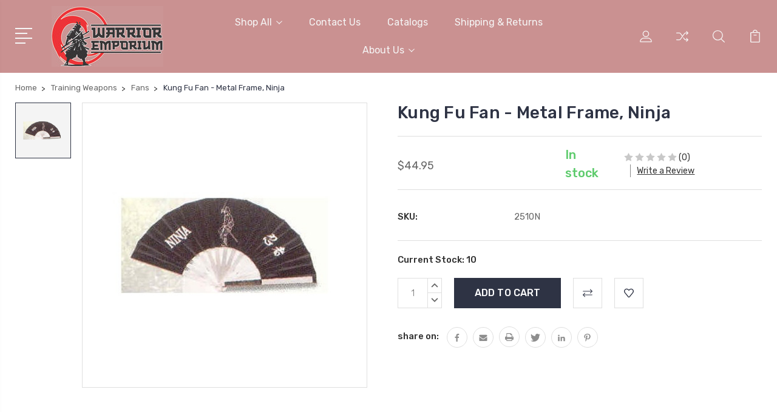

--- FILE ---
content_type: text/html; charset=UTF-8
request_url: https://www.warrioremporium.com/kung-fu-fan-metal-frame-ninja/
body_size: 16759
content:
<!DOCTYPE html>
<html class="no-js" lang="en">
    <head>
        <title>Kung Fu Fan - Metal Frame, Ninja  - Warrior Emporium</title>
        <link rel="dns-prefetch preconnect" href="https://cdn11.bigcommerce.com/s-tmx09" crossorigin><link rel="dns-prefetch preconnect" href="https://fonts.googleapis.com/" crossorigin><link rel="dns-prefetch preconnect" href="https://fonts.gstatic.com/" crossorigin>
        <meta property="product:price:amount" content="44.95" /><meta property="product:price:currency" content="USD" /><meta property="og:url" content="https://www.warrioremporium.com/kung-fu-fan-metal-frame-ninja/" /><meta property="og:site_name" content="Warrior Emporium" /><meta name="keywords" content="martial arts warehouse, martial arts emporium, martial arts gear for sale, martial arts gear store, karate accessories online"><link rel='canonical' href='https://www.warrioremporium.com/kung-fu-fan-metal-frame-ninja/' /><meta name='platform' content='bigcommerce.stencil' /><meta property="og:type" content="product" />
<meta property="og:title" content="Kung Fu Fan - Metal Frame, Ninja " />
<meta property="og:description" content="Warrioremporium.com is the best place to get Martial Arts gear in Lansdowne, MD USA. We also provide karate accessories online. Contact us at 410-625-9278." />
<meta property="og:image" content="https://cdn11.bigcommerce.com/s-tmx09/products/283/images/483/445__00281.1433863095.451.416.jpg?c=2" />
<meta property="og:availability" content="instock" />
<meta property="pinterest:richpins" content="enabled" />
        
         

        <link href="https://cdn11.bigcommerce.com/s-tmx09/product_images/Warrior%20Emporium%20Logo%20favicon.jpg?t=1511286348" rel="shortcut icon">
        <meta name="viewport" content="width=device-width, initial-scale=1, maximum-scale=1">

        <script>
            document.documentElement.className = document.documentElement.className.replace('no-js', 'js');
        </script>

        <script>
            window.lazySizesConfig = window.lazySizesConfig || {};
            window.lazySizesConfig.loadMode = 1;
        </script>
        <script async src="https://cdn11.bigcommerce.com/s-tmx09/stencil/3687e1c0-b928-013a-5bc3-2655e9005da0/dist/theme-bundle.head_async.js"></script>

        <link href="https://fonts.googleapis.com/css?family=Rubik:400,400i,300,300i,500,500i,700.700i,900,900i%7CRoboto:400,500,600,700,800,900%7CKarla:400%7CCaveat:400,700&display=swap" rel="stylesheet">
        <link data-stencil-stylesheet href="https://cdn11.bigcommerce.com/s-tmx09/stencil/3687e1c0-b928-013a-5bc3-2655e9005da0/css/theme-eddc04d0-01cf-013e-fa7d-02d4f1e1e91f.css" rel="stylesheet">

        <!-- Start Tracking Code for analytics_facebook -->

<script>
!function(f,b,e,v,n,t,s){if(f.fbq)return;n=f.fbq=function(){n.callMethod?n.callMethod.apply(n,arguments):n.queue.push(arguments)};if(!f._fbq)f._fbq=n;n.push=n;n.loaded=!0;n.version='2.0';n.queue=[];t=b.createElement(e);t.async=!0;t.src=v;s=b.getElementsByTagName(e)[0];s.parentNode.insertBefore(t,s)}(window,document,'script','https://connect.facebook.net/en_US/fbevents.js');

fbq('set', 'autoConfig', 'false', '759466804555073');
fbq('dataProcessingOptions', ['LDU'], 0, 0);
fbq('init', '759466804555073', {"external_id":"1f7a3e3f-a10f-41d2-9050-b2d325b2195b"});
fbq('set', 'agent', 'bigcommerce', '759466804555073');

function trackEvents() {
    var pathName = window.location.pathname;

    fbq('track', 'PageView', {}, "");

    // Search events start -- only fire if the shopper lands on the /search.php page
    if (pathName.indexOf('/search.php') === 0 && getUrlParameter('search_query')) {
        fbq('track', 'Search', {
            content_type: 'product_group',
            content_ids: [],
            search_string: getUrlParameter('search_query')
        });
    }
    // Search events end

    // Wishlist events start -- only fire if the shopper attempts to add an item to their wishlist
    if (pathName.indexOf('/wishlist.php') === 0 && getUrlParameter('added_product_id')) {
        fbq('track', 'AddToWishlist', {
            content_type: 'product_group',
            content_ids: []
        });
    }
    // Wishlist events end

    // Lead events start -- only fire if the shopper subscribes to newsletter
    if (pathName.indexOf('/subscribe.php') === 0 && getUrlParameter('result') === 'success') {
        fbq('track', 'Lead', {});
    }
    // Lead events end

    // Registration events start -- only fire if the shopper registers an account
    if (pathName.indexOf('/login.php') === 0 && getUrlParameter('action') === 'account_created') {
        fbq('track', 'CompleteRegistration', {}, "");
    }
    // Registration events end

    

    function getUrlParameter(name) {
        var cleanName = name.replace(/[\[]/, '\[').replace(/[\]]/, '\]');
        var regex = new RegExp('[\?&]' + cleanName + '=([^&#]*)');
        var results = regex.exec(window.location.search);
        return results === null ? '' : decodeURIComponent(results[1].replace(/\+/g, ' '));
    }
}

if (window.addEventListener) {
    window.addEventListener("load", trackEvents, false)
}
</script>
<noscript><img height="1" width="1" style="display:none" alt="null" src="https://www.facebook.com/tr?id=759466804555073&ev=PageView&noscript=1&a=plbigcommerce1.2&eid="/></noscript>

<!-- End Tracking Code for analytics_facebook -->

<!-- Start Tracking Code for analytics_siteverification -->

<!-- Global site tag (gtag.js) - Google Analytics -->
<script async src="https://www.googletagmanager.com/gtag/js?id=UA-156805321-1">
</script>
<script>
  window.dataLayer = window.dataLayer || [];
  function gtag(){dataLayer.push(arguments);}
  gtag('js', new Date());

  gtag('config', 'UA-156805321-1');
</script>
<meta name="google-site-verification" content="DbZN7UA2hxHirdzjXz8MboPpAjr2Mq2OH5sRWVdkrVM" />

<!-- End Tracking Code for analytics_siteverification -->

<!-- Start Tracking Code for analytics_visualwebsiteoptimizer -->

<!-- Global site tag (gtag.js) - Google Analytics -->
<script async src="https://www.googletagmanager.com/gtag/js?id=UA-156805321-1">
</script>
<script>
  window.dataLayer = window.dataLayer || [];
  function gtag(){dataLayer.push(arguments);}
  gtag('js', new Date());

  gtag('config', 'UA-156805321-1');
</script>

<!-- End Tracking Code for analytics_visualwebsiteoptimizer -->


<script src="https://www.google.com/recaptcha/api.js" async defer></script>
<script type="text/javascript">
var BCData = {"product_attributes":{"sku":"2510N","upc":null,"mpn":null,"gtin":null,"weight":null,"base":true,"image":null,"price":{"without_tax":{"formatted":"$44.95","value":44.95,"currency":"USD"},"tax_label":"Tax"},"out_of_stock_behavior":"hide_option","out_of_stock_message":"Out of stock","available_modifier_values":[],"in_stock_attributes":[],"stock":10,"instock":true,"stock_message":null,"purchasable":true,"purchasing_message":null,"call_for_price_message":null}};
</script>

<script nonce="">
(function () {
    var xmlHttp = new XMLHttpRequest();

    xmlHttp.open('POST', 'https://bes.gcp.data.bigcommerce.com/nobot');
    xmlHttp.setRequestHeader('Content-Type', 'application/json');
    xmlHttp.send('{"store_id":"861299","timezone_offset":"-4.0","timestamp":"2026-01-17T02:45:11.58738600Z","visit_id":"f20ea518-2acc-48c2-b55f-7d5ffb49eaa0","channel_id":1}');
})();
</script>


        
        
        
        
        
        
        

    </head>
    <body class="type-product">
        <svg data-src="https://cdn11.bigcommerce.com/s-tmx09/stencil/3687e1c0-b928-013a-5bc3-2655e9005da0/img/icon-sprite.svg" class="icons-svg-sprite"></svg>
        <header class="header" sticky="true" role="banner">
  <div class="header-main">
  <div class="container">
    <div class="header-inner">
      <div class="header-left">
        <div class="desktop_mobile_menu">
          <a class="control-otherlinks" href="javascript:void(0);" onclick="">
            <span class="otherlinks-line-1"></span>
            <span class="otherlinks-line-2"></span>
            <span class="otherlinks-line-3"></span>
            <span class="otherlinks-line-4"></span>
          </a>
        </div>
        <div class="logo-block">
              <div class="header-logo header-logo--center">
                  <a href="https://www.warrioremporium.com/">
            <div class="header-logo-image-container-custom">
                <img class="header-logo-image-custom" src="https://cdn11.bigcommerce.com/s-tmx09/images/stencil/250x100/warrior_t-shirt_logo_copy_1745344095__49962.original.jpg" alt="Warrior Emporium" title="Warrior Emporium">
            </div>
</a>
              </div>
        </div>
      </div>

      <div class="header-center">
        <div class="navigation-menu" data-menu>
            <nav class="navPages">
  <ul class="navPages-list sf-menu" data-speed="0.8">




      <li class="navPages-item">
        <a class="navPages-action needsclick" href="/categories">Shop All <svg><use xlink:href="#icon-chevron-down"></use></svg></a>
        <ul>
            <li class="navPages-item  nav-arrow-roted">
              <!-- SECOND LEVEL STARTS -->

<a class="navPages-action" href="https://www.warrioremporium.com/knives/" class="needsclick">
  <span class="nav-arrow"><svg class=""><use xlink:href="#icon-m-right"></use></svg></span>
    Knives
    <svg class="chevron-down"><use xlink:href="#icon-chevron-down"></use></svg>
</a>
<ul class="navlist-sub nav-second-level">
    <li>
        <!-- THIRD LEVEL STARTS -->
        <a class="navPages-action" href="https://www.warrioremporium.com/knives/damascus-knives/" class="needsclick">
          <span class="nav-arrow"><svg class=""><use xlink:href="#icon-m-right"></use></svg></span>Damascus Knives</a>
        <!-- THIRD LEVEL STARTS -->
    </li>
    <li>
        <!-- THIRD LEVEL STARTS -->
        <a class="navPages-action" href="https://www.warrioremporium.com/knives/training-knives/" class="needsclick">
          <span class="nav-arrow"><svg class=""><use xlink:href="#icon-m-right"></use></svg></span>Training knives</a>
        <!-- THIRD LEVEL STARTS -->
    </li>
</ul>
<!-- SECOND LEVEL ENDS -->
            </li>
            <li class="navPages-item  nav-arrow-roted">
              <!-- SECOND LEVEL STARTS -->

<a class="navPages-action" href="https://www.warrioremporium.com/swords/" class="needsclick">
  <span class="nav-arrow"><svg class=""><use xlink:href="#icon-m-right"></use></svg></span>
    Swords
    <svg class="chevron-down"><use xlink:href="#icon-chevron-down"></use></svg>
</a>
<ul class="navlist-sub nav-second-level">
    <li>
        <!-- THIRD LEVEL STARTS -->
        <a class="navPages-action" href="https://www.warrioremporium.com/swords/fantasy-swords/" class="needsclick">
          <span class="nav-arrow"><svg class=""><use xlink:href="#icon-m-right"></use></svg></span>Fantasy Swords</a>
        <!-- THIRD LEVEL STARTS -->
    </li>
    <li>
        <!-- THIRD LEVEL STARTS -->
        <a class="navPages-action" href="https://www.warrioremporium.com/swords/sword-sets/" class="needsclick">
          <span class="nav-arrow"><svg class=""><use xlink:href="#icon-m-right"></use></svg></span>Sword Sets</a>
        <!-- THIRD LEVEL STARTS -->
    </li>
    <li>
        <!-- THIRD LEVEL STARTS -->
        <a class="navPages-action" href="https://www.warrioremporium.com/swords/samurai-swords/" class="needsclick">
          <span class="nav-arrow"><svg class=""><use xlink:href="#icon-m-right"></use></svg></span>Samurai Swords</a>
        <!-- THIRD LEVEL STARTS -->
    </li>
    <li>
        <!-- THIRD LEVEL STARTS -->
        <a class="navPages-action" href="https://www.warrioremporium.com/swords/historical-swords/" class="needsclick">
          <span class="nav-arrow"><svg class=""><use xlink:href="#icon-m-right"></use></svg></span>Historical Swords</a>
        <!-- THIRD LEVEL STARTS -->
    </li>
    <li>
        <!-- THIRD LEVEL STARTS -->
        <a class="navPages-action" href="https://www.warrioremporium.com/swords/sword-accessories/" class="needsclick">
          <span class="nav-arrow"><svg class=""><use xlink:href="#icon-m-right"></use></svg></span>Sword Accessories</a>
        <!-- THIRD LEVEL STARTS -->
    </li>
</ul>
<!-- SECOND LEVEL ENDS -->
            </li>
            <li class="navPages-item  nav-arrow-roted">
              <!-- SECOND LEVEL STARTS -->

<a class="navPages-action" href="https://www.warrioremporium.com/uniforms/" class="needsclick">
  <span class="nav-arrow"><svg class=""><use xlink:href="#icon-m-right"></use></svg></span>
    Uniforms
    <svg class="chevron-down"><use xlink:href="#icon-chevron-down"></use></svg>
</a>
<ul class="navlist-sub nav-second-level">
    <li>
        <!-- THIRD LEVEL STARTS -->
        <a class="navPages-action" href="https://www.warrioremporium.com/uniforms/student-karate-light-weight/" class="needsclick">
          <span class="nav-arrow"><svg class=""><use xlink:href="#icon-m-right"></use></svg></span>Student Karate (Light Weight)</a>
        <!-- THIRD LEVEL STARTS -->
    </li>
    <li>
        <!-- THIRD LEVEL STARTS -->
        <a class="navPages-action" href="https://www.warrioremporium.com/karate-medium-weight/" class="needsclick">
          <span class="nav-arrow"><svg class=""><use xlink:href="#icon-m-right"></use></svg></span>Karate (Medium Weight)</a>
        <!-- THIRD LEVEL STARTS -->
    </li>
    <li>
        <!-- THIRD LEVEL STARTS -->
        <a class="navPages-action" href="https://www.warrioremporium.com/karate-heavy-weight/" class="needsclick">
          <span class="nav-arrow"><svg class=""><use xlink:href="#icon-m-right"></use></svg></span>Karate (Heavy Weight)</a>
        <!-- THIRD LEVEL STARTS -->
    </li>
    <li>
        <!-- THIRD LEVEL STARTS -->
        <a class="navPages-action" href="https://www.warrioremporium.com/uniform-belts-1/pants/" class="needsclick">
          <span class="nav-arrow"><svg class=""><use xlink:href="#icon-m-right"></use></svg></span>Pants</a>
        <!-- THIRD LEVEL STARTS -->
    </li>
    <li>
        <!-- THIRD LEVEL STARTS -->
        <a class="navPages-action" href="https://www.warrioremporium.com/uniform-belts-1/jiu-jitsu/" class="needsclick">
          <span class="nav-arrow"><svg class=""><use xlink:href="#icon-m-right"></use></svg></span>Jiu-Jitsu</a>
        <!-- THIRD LEVEL STARTS -->
    </li>
    <li>
        <!-- THIRD LEVEL STARTS -->
        <a class="navPages-action" href="https://www.warrioremporium.com/uniform-belts-1/judo/" class="needsclick">
          <span class="nav-arrow"><svg class=""><use xlink:href="#icon-m-right"></use></svg></span>Judo</a>
        <!-- THIRD LEVEL STARTS -->
    </li>
    <li>
        <!-- THIRD LEVEL STARTS -->
        <a class="navPages-action" href="https://www.warrioremporium.com/uniforms/tae-kwon-do/" class="needsclick">
          <span class="nav-arrow"><svg class=""><use xlink:href="#icon-m-right"></use></svg></span>Tae kwon Do</a>
        <!-- THIRD LEVEL STARTS -->
    </li>
    <li>
        <!-- THIRD LEVEL STARTS -->
        <a class="navPages-action" href="https://www.warrioremporium.com/uniforms/tang-soo-do/" class="needsclick">
          <span class="nav-arrow"><svg class=""><use xlink:href="#icon-m-right"></use></svg></span>Tang Soo Do</a>
        <!-- THIRD LEVEL STARTS -->
    </li>
    <li>
        <!-- THIRD LEVEL STARTS -->
        <a class="navPages-action" href="https://www.warrioremporium.com/uniforms/kung-fu/" class="needsclick">
          <span class="nav-arrow"><svg class=""><use xlink:href="#icon-m-right"></use></svg></span>Kung Fu</a>
        <!-- THIRD LEVEL STARTS -->
    </li>
    <li>
        <!-- THIRD LEVEL STARTS -->
        <a class="navPages-action" href="https://www.warrioremporium.com/uniform-belts-1/ninja/" class="needsclick">
          <span class="nav-arrow"><svg class=""><use xlink:href="#icon-m-right"></use></svg></span>Ninja</a>
        <!-- THIRD LEVEL STARTS -->
    </li>
    <li>
        <!-- THIRD LEVEL STARTS -->
        <a class="navPages-action" href="https://www.warrioremporium.com/uniforms/keikogi-hakama/" class="needsclick">
          <span class="nav-arrow"><svg class=""><use xlink:href="#icon-m-right"></use></svg></span>Keikogi &amp; Hakama</a>
        <!-- THIRD LEVEL STARTS -->
    </li>
</ul>
<!-- SECOND LEVEL ENDS -->
            </li>
            <li class="navPages-item  nav-arrow-roted">
              <!-- SECOND LEVEL STARTS -->

<a class="navPages-action" href="https://www.warrioremporium.com/belts-sashes/" class="needsclick">
  <span class="nav-arrow"><svg class=""><use xlink:href="#icon-m-right"></use></svg></span>
    Belts &amp; Sashes
    <svg class="chevron-down"><use xlink:href="#icon-chevron-down"></use></svg>
</a>
<ul class="navlist-sub nav-second-level">
    <li>
        <!-- THIRD LEVEL STARTS -->
        <a class="navPages-action" href="https://www.warrioremporium.com/belts-sashes/1-5-belts-karate/" class="needsclick">
          <span class="nav-arrow"><svg class=""><use xlink:href="#icon-m-right"></use></svg></span>1.5&quot; Belts/Karate</a>
        <!-- THIRD LEVEL STARTS -->
    </li>
    <li>
        <!-- THIRD LEVEL STARTS -->
        <a class="navPages-action" href="https://www.warrioremporium.com/belts-sashes/1-75-belts-jui-jitsu/" class="needsclick">
          <span class="nav-arrow"><svg class=""><use xlink:href="#icon-m-right"></use></svg></span>1.75&quot; Belts/Jui-Jitsu</a>
        <!-- THIRD LEVEL STARTS -->
    </li>
    <li>
        <!-- THIRD LEVEL STARTS -->
        <a class="navPages-action" href="https://www.warrioremporium.com/belts-sashes/2-black-belts/" class="needsclick">
          <span class="nav-arrow"><svg class=""><use xlink:href="#icon-m-right"></use></svg></span>2&quot; Black Belts</a>
        <!-- THIRD LEVEL STARTS -->
    </li>
    <li>
        <!-- THIRD LEVEL STARTS -->
        <a class="navPages-action" href="https://www.warrioremporium.com/belts-sashes/karate-belts-w-stripe/" class="needsclick">
          <span class="nav-arrow"><svg class=""><use xlink:href="#icon-m-right"></use></svg></span>Karate Belts w/Stripe</a>
        <!-- THIRD LEVEL STARTS -->
    </li>
    <li>
        <!-- THIRD LEVEL STARTS -->
        <a class="navPages-action" href="https://www.warrioremporium.com/belts-sashes/kung-fu-sash/" class="needsclick">
          <span class="nav-arrow"><svg class=""><use xlink:href="#icon-m-right"></use></svg></span>Kung Fu Sash</a>
        <!-- THIRD LEVEL STARTS -->
    </li>
    <li>
        <!-- THIRD LEVEL STARTS -->
        <a class="navPages-action" href="https://www.warrioremporium.com/belts-sashes/belt-display/" class="needsclick">
          <span class="nav-arrow"><svg class=""><use xlink:href="#icon-m-right"></use></svg></span>Belt Display</a>
        <!-- THIRD LEVEL STARTS -->
    </li>
</ul>
<!-- SECOND LEVEL ENDS -->
            </li>
            <li class="navPages-item  nav-arrow-roted">
              <!-- SECOND LEVEL STARTS -->

<a class="navPages-action" href="https://www.warrioremporium.com/uniforms/mma/" class="needsclick">
  <span class="nav-arrow"><svg class=""><use xlink:href="#icon-m-right"></use></svg></span>
    MMA
    <svg class="chevron-down"><use xlink:href="#icon-chevron-down"></use></svg>
</a>
<ul class="navlist-sub nav-second-level">
    <li>
        <!-- THIRD LEVEL STARTS -->
        <a class="navPages-action" href="https://www.warrioremporium.com/mma/apparel/" class="needsclick">
          <span class="nav-arrow"><svg class=""><use xlink:href="#icon-m-right"></use></svg></span>Apparel</a>
        <!-- THIRD LEVEL STARTS -->
    </li>
    <li>
        <!-- THIRD LEVEL STARTS -->
        <a class="navPages-action" href="https://www.warrioremporium.com/mma/focus-mitt/" class="needsclick">
          <span class="nav-arrow"><svg class=""><use xlink:href="#icon-m-right"></use></svg></span>Focus Mitt</a>
        <!-- THIRD LEVEL STARTS -->
    </li>
    <li>
        <!-- THIRD LEVEL STARTS -->
        <a class="navPages-action" href="https://www.warrioremporium.com/head-guard/" class="needsclick">
          <span class="nav-arrow"><svg class=""><use xlink:href="#icon-m-right"></use></svg></span>Head Guard</a>
        <!-- THIRD LEVEL STARTS -->
    </li>
    <li>
        <!-- THIRD LEVEL STARTS -->
        <a class="navPages-action" href="https://www.warrioremporium.com/mma/mouth-guard/" class="needsclick">
          <span class="nav-arrow"><svg class=""><use xlink:href="#icon-m-right"></use></svg></span>Mouth Guard</a>
        <!-- THIRD LEVEL STARTS -->
    </li>
    <li>
        <!-- THIRD LEVEL STARTS -->
        <a class="navPages-action" href="https://www.warrioremporium.com/mma/boxing-gloves/" class="needsclick">
          <span class="nav-arrow"><svg class=""><use xlink:href="#icon-m-right"></use></svg></span>Gloves</a>
        <!-- THIRD LEVEL STARTS -->
    </li>
    <li>
        <!-- THIRD LEVEL STARTS -->
        <a class="navPages-action" href="https://www.warrioremporium.com/training/mma/handwrap/" class="needsclick">
          <span class="nav-arrow"><svg class=""><use xlink:href="#icon-m-right"></use></svg></span>Handwrap</a>
        <!-- THIRD LEVEL STARTS -->
    </li>
    <li>
        <!-- THIRD LEVEL STARTS -->
        <a class="navPages-action" href="https://www.warrioremporium.com/target-shields/" class="needsclick">
          <span class="nav-arrow"><svg class=""><use xlink:href="#icon-m-right"></use></svg></span>Target/Shields</a>
        <!-- THIRD LEVEL STARTS -->
    </li>
</ul>
<!-- SECOND LEVEL ENDS -->
            </li>
            <li class="navPages-item  nav-arrow-roted">
              <!-- SECOND LEVEL STARTS -->

<a class="navPages-action" href="https://www.warrioremporium.com/training/boxing/" class="needsclick">
  <span class="nav-arrow"><svg class=""><use xlink:href="#icon-m-right"></use></svg></span>
    Boxing
    <svg class="chevron-down"><use xlink:href="#icon-chevron-down"></use></svg>
</a>
<ul class="navlist-sub nav-second-level">
    <li>
        <!-- THIRD LEVEL STARTS -->
        <a class="navPages-action" href="https://www.warrioremporium.com/boxing/headgear/" class="needsclick">
          <span class="nav-arrow"><svg class=""><use xlink:href="#icon-m-right"></use></svg></span>Headgear</a>
        <!-- THIRD LEVEL STARTS -->
    </li>
    <li>
        <!-- THIRD LEVEL STARTS -->
        <a class="navPages-action" href="https://www.warrioremporium.com/boxing/mouth-guard/" class="needsclick">
          <span class="nav-arrow"><svg class=""><use xlink:href="#icon-m-right"></use></svg></span>Mouth Guard</a>
        <!-- THIRD LEVEL STARTS -->
    </li>
    <li>
        <!-- THIRD LEVEL STARTS -->
        <a class="navPages-action" href="https://www.warrioremporium.com/boxing/handwrap/" class="needsclick">
          <span class="nav-arrow"><svg class=""><use xlink:href="#icon-m-right"></use></svg></span>Handwrap</a>
        <!-- THIRD LEVEL STARTS -->
    </li>
    <li>
        <!-- THIRD LEVEL STARTS -->
        <a class="navPages-action" href="https://www.warrioremporium.com/gloves/" class="needsclick">
          <span class="nav-arrow"><svg class=""><use xlink:href="#icon-m-right"></use></svg></span>Gloves</a>
        <!-- THIRD LEVEL STARTS -->
    </li>
    <li>
        <!-- THIRD LEVEL STARTS -->
        <a class="navPages-action" href="https://www.warrioremporium.com/boxing/focus-mitt/" class="needsclick">
          <span class="nav-arrow"><svg class=""><use xlink:href="#icon-m-right"></use></svg></span>Focus Mitt</a>
        <!-- THIRD LEVEL STARTS -->
    </li>
    <li>
        <!-- THIRD LEVEL STARTS -->
        <a class="navPages-action" href="https://www.warrioremporium.com/boxing/accessories/" class="needsclick">
          <span class="nav-arrow"><svg class=""><use xlink:href="#icon-m-right"></use></svg></span>Accessories</a>
        <!-- THIRD LEVEL STARTS -->
    </li>
</ul>
<!-- SECOND LEVEL ENDS -->
            </li>
            <li class="navPages-item  nav-arrow-roted">
              <!-- SECOND LEVEL STARTS -->

<a class="navPages-action" href="https://www.warrioremporium.com/training-weapons/" class="needsclick">
  <span class="nav-arrow"><svg class=""><use xlink:href="#icon-m-right"></use></svg></span>
    Training Weapons
    <svg class="chevron-down"><use xlink:href="#icon-chevron-down"></use></svg>
</a>
<ul class="navlist-sub nav-second-level">
    <li>
        <!-- THIRD LEVEL STARTS -->
        <a class="navPages-action" href="https://www.warrioremporium.com/weapons-1/escrimas" class="needsclick">
          <span class="nav-arrow"><svg class=""><use xlink:href="#icon-m-right"></use></svg></span>Escrima Sticks</a>
        <!-- THIRD LEVEL STARTS -->
    </li>
    <li>
        <!-- THIRD LEVEL STARTS -->
        <a class="navPages-action" href="https://www.warrioremporium.com/training-weapons/nunchucks-nunchaku/" class="needsclick">
          <span class="nav-arrow"><svg class=""><use xlink:href="#icon-m-right"></use></svg></span>Nunchucks/Nunchaku</a>
        <!-- THIRD LEVEL STARTS -->
    </li>
    <li>
        <!-- THIRD LEVEL STARTS -->
        <a class="navPages-action" href="https://www.warrioremporium.com/weapons-1/swords/" class="needsclick">
          <span class="nav-arrow"><svg class=""><use xlink:href="#icon-m-right"></use></svg></span>Swords</a>
        <!-- THIRD LEVEL STARTS -->
    </li>
    <li>
        <!-- THIRD LEVEL STARTS -->
        <a class="navPages-action" href="https://www.warrioremporium.com/weapons-1/fans/" class="needsclick">
          <span class="nav-arrow"><svg class=""><use xlink:href="#icon-m-right"></use></svg></span>Fans</a>
        <!-- THIRD LEVEL STARTS -->
    </li>
    <li>
        <!-- THIRD LEVEL STARTS -->
        <a class="navPages-action" href="https://www.warrioremporium.com/weapons-1/kamas/kamas/" class="needsclick">
          <span class="nav-arrow"><svg class=""><use xlink:href="#icon-m-right"></use></svg></span>Kamas</a>
        <!-- THIRD LEVEL STARTS -->
    </li>
    <li>
        <!-- THIRD LEVEL STARTS -->
        <a class="navPages-action" href="https://www.warrioremporium.com/weapons-1/sai/" class="needsclick">
          <span class="nav-arrow"><svg class=""><use xlink:href="#icon-m-right"></use></svg></span>Sai</a>
        <!-- THIRD LEVEL STARTS -->
    </li>
    <li>
        <!-- THIRD LEVEL STARTS -->
        <a class="navPages-action" href="https://www.warrioremporium.com/martial-arts-staffs-more/tonfas-tuifa/" class="needsclick">
          <span class="nav-arrow"><svg class=""><use xlink:href="#icon-m-right"></use></svg></span>Tonfas/Tuifa</a>
        <!-- THIRD LEVEL STARTS -->
    </li>
    <li>
        <!-- THIRD LEVEL STARTS -->
        <a class="navPages-action" href="https://www.warrioremporium.com/martial-arts-staffs-more/staffs-poles/" class="needsclick">
          <span class="nav-arrow"><svg class=""><use xlink:href="#icon-m-right"></use></svg></span>Staffs/Poles</a>
        <!-- THIRD LEVEL STARTS -->
    </li>
</ul>
<!-- SECOND LEVEL ENDS -->
            </li>
            <li class="navPages-item  nav-arrow-roted">
              <!-- SECOND LEVEL STARTS -->

<a class="navPages-action" href="https://www.warrioremporium.com/training-equipment/" class="needsclick">
  <span class="nav-arrow"><svg class=""><use xlink:href="#icon-m-right"></use></svg></span>
    Training Equipment
    <svg class="chevron-down"><use xlink:href="#icon-chevron-down"></use></svg>
</a>
<ul class="navlist-sub nav-second-level">
    <li>
        <!-- THIRD LEVEL STARTS -->
        <a class="navPages-action" href="https://www.warrioremporium.com/training-equipment/headgear/" class="needsclick">
          <span class="nav-arrow"><svg class=""><use xlink:href="#icon-m-right"></use></svg></span>Headgear</a>
        <!-- THIRD LEVEL STARTS -->
    </li>
    <li>
        <!-- THIRD LEVEL STARTS -->
        <a class="navPages-action" href="https://www.warrioremporium.com/training-equipment/shoes/" class="needsclick">
          <span class="nav-arrow"><svg class=""><use xlink:href="#icon-m-right"></use></svg></span>Shoes</a>
        <!-- THIRD LEVEL STARTS -->
    </li>
    <li>
        <!-- THIRD LEVEL STARTS -->
        <a class="navPages-action" href="https://www.warrioremporium.com/targets/" class="needsclick">
          <span class="nav-arrow"><svg class=""><use xlink:href="#icon-m-right"></use></svg></span>Targets</a>
        <!-- THIRD LEVEL STARTS -->
    </li>
    <li>
        <!-- THIRD LEVEL STARTS -->
        <a class="navPages-action" href="https://www.warrioremporium.com/shields/" class="needsclick">
          <span class="nav-arrow"><svg class=""><use xlink:href="#icon-m-right"></use></svg></span>Shields</a>
        <!-- THIRD LEVEL STARTS -->
    </li>
    <li>
        <!-- THIRD LEVEL STARTS -->
        <a class="navPages-action" href="https://www.warrioremporium.com/makiwara-breaking-board/" class="needsclick">
          <span class="nav-arrow"><svg class=""><use xlink:href="#icon-m-right"></use></svg></span>Makiwara/Breaking Board</a>
        <!-- THIRD LEVEL STARTS -->
    </li>
    <li>
        <!-- THIRD LEVEL STARTS -->
        <a class="navPages-action" href="https://www.warrioremporium.com/exercise-gear-1/" class="needsclick">
          <span class="nav-arrow"><svg class=""><use xlink:href="#icon-m-right"></use></svg></span>Exercise Gear</a>
        <!-- THIRD LEVEL STARTS -->
    </li>
    <li>
        <!-- THIRD LEVEL STARTS -->
        <a class="navPages-action" href="https://www.warrioremporium.com/stretching-machines-1/" class="needsclick">
          <span class="nav-arrow"><svg class=""><use xlink:href="#icon-m-right"></use></svg></span>Stretching Machines</a>
        <!-- THIRD LEVEL STARTS -->
    </li>
</ul>
<!-- SECOND LEVEL ENDS -->
            </li>
            <li class="navPages-item  nav-arrow-roted">
              <!-- SECOND LEVEL STARTS -->

<a class="navPages-action" href="https://www.warrioremporium.com/sparring/" class="needsclick">
  <span class="nav-arrow"><svg class=""><use xlink:href="#icon-m-right"></use></svg></span>
    Sparring
    <svg class="chevron-down"><use xlink:href="#icon-chevron-down"></use></svg>
</a>
<ul class="navlist-sub nav-second-level">
    <li>
        <!-- THIRD LEVEL STARTS -->
        <a class="navPages-action" href="https://www.warrioremporium.com/sparring/sparring-head/" class="needsclick">
          <span class="nav-arrow"><svg class=""><use xlink:href="#icon-m-right"></use></svg></span>Sparring Head</a>
        <!-- THIRD LEVEL STARTS -->
    </li>
    <li>
        <!-- THIRD LEVEL STARTS -->
        <a class="navPages-action" href="https://www.warrioremporium.com/training/sparring/chest-protection/" class="needsclick">
          <span class="nav-arrow"><svg class=""><use xlink:href="#icon-m-right"></use></svg></span>Sparring Chest Protection</a>
        <!-- THIRD LEVEL STARTS -->
    </li>
    <li>
        <!-- THIRD LEVEL STARTS -->
        <a class="navPages-action" href="https://www.warrioremporium.com/hands/" class="needsclick">
          <span class="nav-arrow"><svg class=""><use xlink:href="#icon-m-right"></use></svg></span>Sparring Hands</a>
        <!-- THIRD LEVEL STARTS -->
    </li>
    <li>
        <!-- THIRD LEVEL STARTS -->
        <a class="navPages-action" href="https://www.warrioremporium.com/sparring/sparring-feet/" class="needsclick">
          <span class="nav-arrow"><svg class=""><use xlink:href="#icon-m-right"></use></svg></span>Sparring Feet</a>
        <!-- THIRD LEVEL STARTS -->
    </li>
    <li>
        <!-- THIRD LEVEL STARTS -->
        <a class="navPages-action" href="https://www.warrioremporium.com/sparring/mouth-guard/" class="needsclick">
          <span class="nav-arrow"><svg class=""><use xlink:href="#icon-m-right"></use></svg></span>Mouth Guard</a>
        <!-- THIRD LEVEL STARTS -->
    </li>
    <li>
        <!-- THIRD LEVEL STARTS -->
        <a class="navPages-action" href="https://www.warrioremporium.com/sparring/arm-and-forearm/" class="needsclick">
          <span class="nav-arrow"><svg class=""><use xlink:href="#icon-m-right"></use></svg></span>Arm &amp; Forearm</a>
        <!-- THIRD LEVEL STARTS -->
    </li>
    <li>
        <!-- THIRD LEVEL STARTS -->
        <a class="navPages-action" href="https://www.warrioremporium.com/sparring/shin/" class="needsclick">
          <span class="nav-arrow"><svg class=""><use xlink:href="#icon-m-right"></use></svg></span>Shin</a>
        <!-- THIRD LEVEL STARTS -->
    </li>
    <li>
        <!-- THIRD LEVEL STARTS -->
        <a class="navPages-action" href="https://www.warrioremporium.com/sparring/cup-and-support/" class="needsclick">
          <span class="nav-arrow"><svg class=""><use xlink:href="#icon-m-right"></use></svg></span>Cup &amp; Support</a>
        <!-- THIRD LEVEL STARTS -->
    </li>
</ul>
<!-- SECOND LEVEL ENDS -->
            </li>
            <li class="navPages-item  nav-arrow-roted">
              <!-- SECOND LEVEL STARTS -->

<a class="navPages-action" href="https://www.warrioremporium.com/accessories/" class="needsclick">
  <span class="nav-arrow"><svg class=""><use xlink:href="#icon-m-right"></use></svg></span>
    Accessories
    <svg class="chevron-down"><use xlink:href="#icon-chevron-down"></use></svg>
</a>
<ul class="navlist-sub nav-second-level">
    <li>
        <!-- THIRD LEVEL STARTS -->
        <a class="navPages-action" href="https://www.warrioremporium.com/accessories/self-defense/" class="needsclick">
          <span class="nav-arrow"><svg class=""><use xlink:href="#icon-m-right"></use></svg></span>Self Defense</a>
        <!-- THIRD LEVEL STARTS -->
    </li>
    <li>
        <!-- THIRD LEVEL STARTS -->
        <a class="navPages-action" href="https://www.warrioremporium.com/accessories/handwraps/" class="needsclick">
          <span class="nav-arrow"><svg class=""><use xlink:href="#icon-m-right"></use></svg></span>Handwraps</a>
        <!-- THIRD LEVEL STARTS -->
    </li>
    <li>
        <!-- THIRD LEVEL STARTS -->
        <a class="navPages-action" href="https://www.warrioremporium.com/headbands-1/" class="needsclick">
          <span class="nav-arrow"><svg class=""><use xlink:href="#icon-m-right"></use></svg></span>Headbands</a>
        <!-- THIRD LEVEL STARTS -->
    </li>
    <li>
        <!-- THIRD LEVEL STARTS -->
        <a class="navPages-action" href="https://www.warrioremporium.com/accessories-2/pepper-spray/" class="needsclick">
          <span class="nav-arrow"><svg class=""><use xlink:href="#icon-m-right"></use></svg></span>Pepper Spray</a>
        <!-- THIRD LEVEL STARTS -->
    </li>
    <li>
        <!-- THIRD LEVEL STARTS -->
        <a class="navPages-action" href="https://www.warrioremporium.com/accessories/uniform-patches/" class="needsclick">
          <span class="nav-arrow"><svg class=""><use xlink:href="#icon-m-right"></use></svg></span>Uniform Patches</a>
        <!-- THIRD LEVEL STARTS -->
    </li>
</ul>
<!-- SECOND LEVEL ENDS -->
            </li>
            <li class="navPages-item  nav-arrow-roted">
              <!-- SECOND LEVEL STARTS -->

<a class="navPages-action" href="https://www.warrioremporium.com/trophies-and-awards/" class="needsclick">
  <span class="nav-arrow"><svg class=""><use xlink:href="#icon-m-right"></use></svg></span>
    Trophies and Awards
    <svg class="chevron-down"><use xlink:href="#icon-chevron-down"></use></svg>
</a>
<ul class="navlist-sub nav-second-level">
    <li>
        <!-- THIRD LEVEL STARTS -->
        <a class="navPages-action" href="https://www.warrioremporium.com/trophies-and-awards/martial-arts-awards/" class="needsclick">
          <span class="nav-arrow"><svg class=""><use xlink:href="#icon-m-right"></use></svg></span>Martial Arts Awards</a>
        <!-- THIRD LEVEL STARTS -->
    </li>
    <li>
        <!-- THIRD LEVEL STARTS -->
        <a class="navPages-action" href="https://www.warrioremporium.com/trophies-and-awards/soccer-trophies/" class="needsclick">
          <span class="nav-arrow"><svg class=""><use xlink:href="#icon-m-right"></use></svg></span>Soccer Trophies</a>
        <!-- THIRD LEVEL STARTS -->
    </li>
</ul>
<!-- SECOND LEVEL ENDS -->
            </li>
            <li class="navPages-item  nav-arrow-roted">
              <!-- SECOND LEVEL STARTS -->

<a class="navPages-action" href="https://www.warrioremporium.com/t-shirts/" class="needsclick">
  <span class="nav-arrow"><svg class=""><use xlink:href="#icon-m-right"></use></svg></span>
    Custom T-Shirts
    <svg class="chevron-down"><use xlink:href="#icon-chevron-down"></use></svg>
</a>
<ul class="navlist-sub nav-second-level">
    <li>
        <!-- THIRD LEVEL STARTS -->
        <a class="navPages-action" href="https://www.warrioremporium.com/custom-t-shirts/t-shirts/" class="needsclick">
          <span class="nav-arrow"><svg class=""><use xlink:href="#icon-m-right"></use></svg></span>T-Shirts</a>
        <!-- THIRD LEVEL STARTS -->
    </li>
</ul>
<!-- SECOND LEVEL ENDS -->
            </li>
        </ul>
      </li>
           <li class="navPages-item navPages-item-page ">
             <!-- SECOND LEVEL STARTS -->
<a class="navPages-action" href="https://www.warrioremporium.com/contact-us/">
  <span class="nav-arrow"><svg class=""><use xlink:href="#icon-m-right"></use></svg></span>Contact Us</a>
<!-- SECOND LEVEL ENDS -->
           </li>
           <li class="navPages-item navPages-item-page ">
             <!-- SECOND LEVEL STARTS -->
<a class="navPages-action" href="https://www.warrioremporium.com/pages.php?pageid=7">
  <span class="nav-arrow"><svg class=""><use xlink:href="#icon-m-right"></use></svg></span>Catalogs</a>
<!-- SECOND LEVEL ENDS -->
           </li>
           <li class="navPages-item navPages-item-page ">
             <!-- SECOND LEVEL STARTS -->
<a class="navPages-action" href="https://www.warrioremporium.com/shipping-returns/">
  <span class="nav-arrow"><svg class=""><use xlink:href="#icon-m-right"></use></svg></span>Shipping &amp; Returns</a>
<!-- SECOND LEVEL ENDS -->
           </li>
           <li class="navPages-item navPages-item-page last-menu-item">
             <!-- SECOND LEVEL STARTS -->

<a class="navPages-action" href="https://www.warrioremporium.com/about-us/" class="needsclick">
  <span class="nav-arrow"><svg class=""><use xlink:href="#icon-m-right"></use></svg></span>
    About Us
    <svg class="chevron-down"><use xlink:href="#icon-chevron-down"></use></svg>
</a>
<ul class="navlist-sub nav-second-level">
    <li>
        <!-- THIRD LEVEL STARTS -->
        <a class="navPages-action" href="https://www.warrioremporium.com/why-warrior-emporium/" class="needsclick">
          <span class="nav-arrow"><svg class=""><use xlink:href="#icon-m-right"></use></svg></span>Why Warrior Emporium?</a>
        <!-- THIRD LEVEL STARTS -->
    </li>
</ul>
<!-- SECOND LEVEL ENDS -->
           </li>
  </ul>
</nav>
        </div>
      </div>

      <div class="header-right">
          <nav class="navUser">
    <ul class="navUser-section navUser-section--alt account-section sf-menu">
      <li class="navUser-item navUser-item--account">
    <a class="navUser-action needsclick" href="/account.php">
      <svg><use xlink:href="#icon-user"></use></svg>
      <!-- <span>Account</span> -->
    </a>
    <ul class="navUser-section-sub section-sub-right">
        <li class="navUser-item">
          <a class="navUser-action needsclick" href="/login.php">
            <svg><use xlink:href="#icon-signout"></use></svg><span>Sign in</span>
          </a>
        </li>
        <li class="navUser-item">
          <a class="navUser-action needsclick" href="/login.php?action=create_account">
            <svg><use xlink:href="#icon-register"></use></svg><span>Register</span>
          </a>
        </li>
        <li class="navUser-item navUser-item-wishlist">
            <a class="navUser-action needsclick" href="/wishlist.php">
              <svg><use xlink:href="#icon-wishlist"></use></svg><span>wishlist</span>
            </a>
        </li>


    </ul>
</li>

      <li class="navUser-item navUser-item-compare">
          <a class="navUser-action navUser-item--compare needsclick" title="Compare" href="/compare" data-compare-nav>
            <svg><use xlink:href="#icon-compare"></use></svg>
            <span class="countPill countPill--positive"></span>
          </a>
      </li>

      <li class="navUser-item navUser-search">
          <a class="navUser-action navUser-action--quickSearch" href="javascript:void(0);" data-search="quickSearch" aria-controls="quickSearch" aria-expanded="false"><svg class="search-icon"><use xlink:href="#icon-search"></use></svg> <svg class="search-close"><use xlink:href="#icon-close"></use></svg></a>
      </li>


      <li class="navUser-item navUser-item--cart">
          <a  class="navUser-action"
              data-cart-preview
              data-dropdown="cart-preview-dropdown"
              data-options="align:right"
              href="/cart.php">
              <span class="navUser-item-cartLabel">
                <svg><use xlink:href="#icon-cart"></use></svg>
              </span> <span class="countPill cart-quantity"></span>
          </a>
          <div class="dropdown-menu" id="cart-preview-dropdown" data-dropdown-content aria-hidden="true"></div>
      </li>
    </ul>

</nav>

<div class="dropdown dropdown--quickSearch" id="quickSearch" aria-hidden="true" tabindex="-1" data-prevent-quick-search-close>
    <form class="form" action="/search.php"  id="headerQuickSearchForm">
    <fieldset class="form-fieldset">
        <div class="form-field">
            <label class="is-srOnly" for="search_query">Search</label>
            <input class="form-input" data-search-quick name="search_query" id="search_query" data-error-message="Search field cannot be empty." placeholder="Search the store" autocomplete="off">
            <span class="search-icon-main" onclick="document.getElementById('headerQuickSearchForm').submit();"><svg class="search-icon"><use xlink:href="#icon-search"></use></svg></span>
        </div>
    </fieldset>
</form>
<section class="quickSearchResults" data-bind="html: results"></section>
</div>

<div id="headerSidebar" class="header-side-bar">
<div class="header-side-bar-inn">
  <div class="close">
    <a class="close-icon" href="javascript:void(0);"><svg><use xlink:href="#icon-close"></use></svg></a>
  </div>
  <div class="category headerSidebar-block">
    <h5 class="sidebarBlock-heading">Categories</h5>
    <ul class="navList navList-treeview">
            <li class="navPages-item">
              <!-- SECOND LEVEL STARTS -->

<a class="navPages-action" href="https://www.warrioremporium.com/knives/" class="needsclick">
  <span class="nav-arrow"><svg class=""><use xlink:href="#icon-m-right"></use></svg></span>
    Knives
    <svg class="chevron-down"><use xlink:href="#icon-chevron-down"></use></svg>
</a>
<ul class="navlist-sub nav-second-level">
    <li>
        <!-- THIRD LEVEL STARTS -->
        <a class="navPages-action" href="https://www.warrioremporium.com/knives/damascus-knives/" class="needsclick">
          <span class="nav-arrow"><svg class=""><use xlink:href="#icon-m-right"></use></svg></span>Damascus Knives</a>
        <!-- THIRD LEVEL STARTS -->
    </li>
    <li>
        <!-- THIRD LEVEL STARTS -->
        <a class="navPages-action" href="https://www.warrioremporium.com/knives/training-knives/" class="needsclick">
          <span class="nav-arrow"><svg class=""><use xlink:href="#icon-m-right"></use></svg></span>Training knives</a>
        <!-- THIRD LEVEL STARTS -->
    </li>
</ul>
<!-- SECOND LEVEL ENDS -->
            </li>
            <li class="navPages-item">
              <!-- SECOND LEVEL STARTS -->

<a class="navPages-action" href="https://www.warrioremporium.com/swords/" class="needsclick">
  <span class="nav-arrow"><svg class=""><use xlink:href="#icon-m-right"></use></svg></span>
    Swords
    <svg class="chevron-down"><use xlink:href="#icon-chevron-down"></use></svg>
</a>
<ul class="navlist-sub nav-second-level">
    <li>
        <!-- THIRD LEVEL STARTS -->
        <a class="navPages-action" href="https://www.warrioremporium.com/swords/fantasy-swords/" class="needsclick">
          <span class="nav-arrow"><svg class=""><use xlink:href="#icon-m-right"></use></svg></span>Fantasy Swords</a>
        <!-- THIRD LEVEL STARTS -->
    </li>
    <li>
        <!-- THIRD LEVEL STARTS -->
        <a class="navPages-action" href="https://www.warrioremporium.com/swords/sword-sets/" class="needsclick">
          <span class="nav-arrow"><svg class=""><use xlink:href="#icon-m-right"></use></svg></span>Sword Sets</a>
        <!-- THIRD LEVEL STARTS -->
    </li>
    <li>
        <!-- THIRD LEVEL STARTS -->
        <a class="navPages-action" href="https://www.warrioremporium.com/swords/samurai-swords/" class="needsclick">
          <span class="nav-arrow"><svg class=""><use xlink:href="#icon-m-right"></use></svg></span>Samurai Swords</a>
        <!-- THIRD LEVEL STARTS -->
    </li>
    <li>
        <!-- THIRD LEVEL STARTS -->
        <a class="navPages-action" href="https://www.warrioremporium.com/swords/historical-swords/" class="needsclick">
          <span class="nav-arrow"><svg class=""><use xlink:href="#icon-m-right"></use></svg></span>Historical Swords</a>
        <!-- THIRD LEVEL STARTS -->
    </li>
    <li>
        <!-- THIRD LEVEL STARTS -->
        <a class="navPages-action" href="https://www.warrioremporium.com/swords/sword-accessories/" class="needsclick">
          <span class="nav-arrow"><svg class=""><use xlink:href="#icon-m-right"></use></svg></span>Sword Accessories</a>
        <!-- THIRD LEVEL STARTS -->
    </li>
</ul>
<!-- SECOND LEVEL ENDS -->
            </li>
            <li class="navPages-item">
              <!-- SECOND LEVEL STARTS -->

<a class="navPages-action" href="https://www.warrioremporium.com/uniforms/" class="needsclick">
  <span class="nav-arrow"><svg class=""><use xlink:href="#icon-m-right"></use></svg></span>
    Uniforms
    <svg class="chevron-down"><use xlink:href="#icon-chevron-down"></use></svg>
</a>
<ul class="navlist-sub nav-second-level">
    <li>
        <!-- THIRD LEVEL STARTS -->
        <a class="navPages-action" href="https://www.warrioremporium.com/uniforms/student-karate-light-weight/" class="needsclick">
          <span class="nav-arrow"><svg class=""><use xlink:href="#icon-m-right"></use></svg></span>Student Karate (Light Weight)</a>
        <!-- THIRD LEVEL STARTS -->
    </li>
    <li>
        <!-- THIRD LEVEL STARTS -->
        <a class="navPages-action" href="https://www.warrioremporium.com/karate-medium-weight/" class="needsclick">
          <span class="nav-arrow"><svg class=""><use xlink:href="#icon-m-right"></use></svg></span>Karate (Medium Weight)</a>
        <!-- THIRD LEVEL STARTS -->
    </li>
    <li>
        <!-- THIRD LEVEL STARTS -->
        <a class="navPages-action" href="https://www.warrioremporium.com/karate-heavy-weight/" class="needsclick">
          <span class="nav-arrow"><svg class=""><use xlink:href="#icon-m-right"></use></svg></span>Karate (Heavy Weight)</a>
        <!-- THIRD LEVEL STARTS -->
    </li>
    <li>
        <!-- THIRD LEVEL STARTS -->
        <a class="navPages-action" href="https://www.warrioremporium.com/uniform-belts-1/pants/" class="needsclick">
          <span class="nav-arrow"><svg class=""><use xlink:href="#icon-m-right"></use></svg></span>Pants</a>
        <!-- THIRD LEVEL STARTS -->
    </li>
    <li>
        <!-- THIRD LEVEL STARTS -->
        <a class="navPages-action" href="https://www.warrioremporium.com/uniform-belts-1/jiu-jitsu/" class="needsclick">
          <span class="nav-arrow"><svg class=""><use xlink:href="#icon-m-right"></use></svg></span>Jiu-Jitsu</a>
        <!-- THIRD LEVEL STARTS -->
    </li>
    <li>
        <!-- THIRD LEVEL STARTS -->
        <a class="navPages-action" href="https://www.warrioremporium.com/uniform-belts-1/judo/" class="needsclick">
          <span class="nav-arrow"><svg class=""><use xlink:href="#icon-m-right"></use></svg></span>Judo</a>
        <!-- THIRD LEVEL STARTS -->
    </li>
    <li>
        <!-- THIRD LEVEL STARTS -->
        <a class="navPages-action" href="https://www.warrioremporium.com/uniforms/tae-kwon-do/" class="needsclick">
          <span class="nav-arrow"><svg class=""><use xlink:href="#icon-m-right"></use></svg></span>Tae kwon Do</a>
        <!-- THIRD LEVEL STARTS -->
    </li>
    <li>
        <!-- THIRD LEVEL STARTS -->
        <a class="navPages-action" href="https://www.warrioremporium.com/uniforms/tang-soo-do/" class="needsclick">
          <span class="nav-arrow"><svg class=""><use xlink:href="#icon-m-right"></use></svg></span>Tang Soo Do</a>
        <!-- THIRD LEVEL STARTS -->
    </li>
    <li>
        <!-- THIRD LEVEL STARTS -->
        <a class="navPages-action" href="https://www.warrioremporium.com/uniforms/kung-fu/" class="needsclick">
          <span class="nav-arrow"><svg class=""><use xlink:href="#icon-m-right"></use></svg></span>Kung Fu</a>
        <!-- THIRD LEVEL STARTS -->
    </li>
    <li>
        <!-- THIRD LEVEL STARTS -->
        <a class="navPages-action" href="https://www.warrioremporium.com/uniform-belts-1/ninja/" class="needsclick">
          <span class="nav-arrow"><svg class=""><use xlink:href="#icon-m-right"></use></svg></span>Ninja</a>
        <!-- THIRD LEVEL STARTS -->
    </li>
    <li>
        <!-- THIRD LEVEL STARTS -->
        <a class="navPages-action" href="https://www.warrioremporium.com/uniforms/keikogi-hakama/" class="needsclick">
          <span class="nav-arrow"><svg class=""><use xlink:href="#icon-m-right"></use></svg></span>Keikogi &amp; Hakama</a>
        <!-- THIRD LEVEL STARTS -->
    </li>
</ul>
<!-- SECOND LEVEL ENDS -->
            </li>
            <li class="navPages-item">
              <!-- SECOND LEVEL STARTS -->

<a class="navPages-action" href="https://www.warrioremporium.com/belts-sashes/" class="needsclick">
  <span class="nav-arrow"><svg class=""><use xlink:href="#icon-m-right"></use></svg></span>
    Belts &amp; Sashes
    <svg class="chevron-down"><use xlink:href="#icon-chevron-down"></use></svg>
</a>
<ul class="navlist-sub nav-second-level">
    <li>
        <!-- THIRD LEVEL STARTS -->
        <a class="navPages-action" href="https://www.warrioremporium.com/belts-sashes/1-5-belts-karate/" class="needsclick">
          <span class="nav-arrow"><svg class=""><use xlink:href="#icon-m-right"></use></svg></span>1.5&quot; Belts/Karate</a>
        <!-- THIRD LEVEL STARTS -->
    </li>
    <li>
        <!-- THIRD LEVEL STARTS -->
        <a class="navPages-action" href="https://www.warrioremporium.com/belts-sashes/1-75-belts-jui-jitsu/" class="needsclick">
          <span class="nav-arrow"><svg class=""><use xlink:href="#icon-m-right"></use></svg></span>1.75&quot; Belts/Jui-Jitsu</a>
        <!-- THIRD LEVEL STARTS -->
    </li>
    <li>
        <!-- THIRD LEVEL STARTS -->
        <a class="navPages-action" href="https://www.warrioremporium.com/belts-sashes/2-black-belts/" class="needsclick">
          <span class="nav-arrow"><svg class=""><use xlink:href="#icon-m-right"></use></svg></span>2&quot; Black Belts</a>
        <!-- THIRD LEVEL STARTS -->
    </li>
    <li>
        <!-- THIRD LEVEL STARTS -->
        <a class="navPages-action" href="https://www.warrioremporium.com/belts-sashes/karate-belts-w-stripe/" class="needsclick">
          <span class="nav-arrow"><svg class=""><use xlink:href="#icon-m-right"></use></svg></span>Karate Belts w/Stripe</a>
        <!-- THIRD LEVEL STARTS -->
    </li>
    <li>
        <!-- THIRD LEVEL STARTS -->
        <a class="navPages-action" href="https://www.warrioremporium.com/belts-sashes/kung-fu-sash/" class="needsclick">
          <span class="nav-arrow"><svg class=""><use xlink:href="#icon-m-right"></use></svg></span>Kung Fu Sash</a>
        <!-- THIRD LEVEL STARTS -->
    </li>
    <li>
        <!-- THIRD LEVEL STARTS -->
        <a class="navPages-action" href="https://www.warrioremporium.com/belts-sashes/belt-display/" class="needsclick">
          <span class="nav-arrow"><svg class=""><use xlink:href="#icon-m-right"></use></svg></span>Belt Display</a>
        <!-- THIRD LEVEL STARTS -->
    </li>
</ul>
<!-- SECOND LEVEL ENDS -->
            </li>
            <li class="navPages-item">
              <!-- SECOND LEVEL STARTS -->

<a class="navPages-action" href="https://www.warrioremporium.com/uniforms/mma/" class="needsclick">
  <span class="nav-arrow"><svg class=""><use xlink:href="#icon-m-right"></use></svg></span>
    MMA
    <svg class="chevron-down"><use xlink:href="#icon-chevron-down"></use></svg>
</a>
<ul class="navlist-sub nav-second-level">
    <li>
        <!-- THIRD LEVEL STARTS -->
        <a class="navPages-action" href="https://www.warrioremporium.com/mma/apparel/" class="needsclick">
          <span class="nav-arrow"><svg class=""><use xlink:href="#icon-m-right"></use></svg></span>Apparel</a>
        <!-- THIRD LEVEL STARTS -->
    </li>
    <li>
        <!-- THIRD LEVEL STARTS -->
        <a class="navPages-action" href="https://www.warrioremporium.com/mma/focus-mitt/" class="needsclick">
          <span class="nav-arrow"><svg class=""><use xlink:href="#icon-m-right"></use></svg></span>Focus Mitt</a>
        <!-- THIRD LEVEL STARTS -->
    </li>
    <li>
        <!-- THIRD LEVEL STARTS -->
        <a class="navPages-action" href="https://www.warrioremporium.com/head-guard/" class="needsclick">
          <span class="nav-arrow"><svg class=""><use xlink:href="#icon-m-right"></use></svg></span>Head Guard</a>
        <!-- THIRD LEVEL STARTS -->
    </li>
    <li>
        <!-- THIRD LEVEL STARTS -->
        <a class="navPages-action" href="https://www.warrioremporium.com/mma/mouth-guard/" class="needsclick">
          <span class="nav-arrow"><svg class=""><use xlink:href="#icon-m-right"></use></svg></span>Mouth Guard</a>
        <!-- THIRD LEVEL STARTS -->
    </li>
    <li>
        <!-- THIRD LEVEL STARTS -->
        <a class="navPages-action" href="https://www.warrioremporium.com/mma/boxing-gloves/" class="needsclick">
          <span class="nav-arrow"><svg class=""><use xlink:href="#icon-m-right"></use></svg></span>Gloves</a>
        <!-- THIRD LEVEL STARTS -->
    </li>
    <li>
        <!-- THIRD LEVEL STARTS -->
        <a class="navPages-action" href="https://www.warrioremporium.com/training/mma/handwrap/" class="needsclick">
          <span class="nav-arrow"><svg class=""><use xlink:href="#icon-m-right"></use></svg></span>Handwrap</a>
        <!-- THIRD LEVEL STARTS -->
    </li>
    <li>
        <!-- THIRD LEVEL STARTS -->
        <a class="navPages-action" href="https://www.warrioremporium.com/target-shields/" class="needsclick">
          <span class="nav-arrow"><svg class=""><use xlink:href="#icon-m-right"></use></svg></span>Target/Shields</a>
        <!-- THIRD LEVEL STARTS -->
    </li>
</ul>
<!-- SECOND LEVEL ENDS -->
            </li>
            <li class="navPages-item">
              <!-- SECOND LEVEL STARTS -->

<a class="navPages-action" href="https://www.warrioremporium.com/training/boxing/" class="needsclick">
  <span class="nav-arrow"><svg class=""><use xlink:href="#icon-m-right"></use></svg></span>
    Boxing
    <svg class="chevron-down"><use xlink:href="#icon-chevron-down"></use></svg>
</a>
<ul class="navlist-sub nav-second-level">
    <li>
        <!-- THIRD LEVEL STARTS -->
        <a class="navPages-action" href="https://www.warrioremporium.com/boxing/headgear/" class="needsclick">
          <span class="nav-arrow"><svg class=""><use xlink:href="#icon-m-right"></use></svg></span>Headgear</a>
        <!-- THIRD LEVEL STARTS -->
    </li>
    <li>
        <!-- THIRD LEVEL STARTS -->
        <a class="navPages-action" href="https://www.warrioremporium.com/boxing/mouth-guard/" class="needsclick">
          <span class="nav-arrow"><svg class=""><use xlink:href="#icon-m-right"></use></svg></span>Mouth Guard</a>
        <!-- THIRD LEVEL STARTS -->
    </li>
    <li>
        <!-- THIRD LEVEL STARTS -->
        <a class="navPages-action" href="https://www.warrioremporium.com/boxing/handwrap/" class="needsclick">
          <span class="nav-arrow"><svg class=""><use xlink:href="#icon-m-right"></use></svg></span>Handwrap</a>
        <!-- THIRD LEVEL STARTS -->
    </li>
    <li>
        <!-- THIRD LEVEL STARTS -->
        <a class="navPages-action" href="https://www.warrioremporium.com/gloves/" class="needsclick">
          <span class="nav-arrow"><svg class=""><use xlink:href="#icon-m-right"></use></svg></span>Gloves</a>
        <!-- THIRD LEVEL STARTS -->
    </li>
    <li>
        <!-- THIRD LEVEL STARTS -->
        <a class="navPages-action" href="https://www.warrioremporium.com/boxing/focus-mitt/" class="needsclick">
          <span class="nav-arrow"><svg class=""><use xlink:href="#icon-m-right"></use></svg></span>Focus Mitt</a>
        <!-- THIRD LEVEL STARTS -->
    </li>
    <li>
        <!-- THIRD LEVEL STARTS -->
        <a class="navPages-action" href="https://www.warrioremporium.com/boxing/accessories/" class="needsclick">
          <span class="nav-arrow"><svg class=""><use xlink:href="#icon-m-right"></use></svg></span>Accessories</a>
        <!-- THIRD LEVEL STARTS -->
    </li>
</ul>
<!-- SECOND LEVEL ENDS -->
            </li>
            <li class="navPages-item">
              <!-- SECOND LEVEL STARTS -->

<a class="navPages-action" href="https://www.warrioremporium.com/training-weapons/" class="needsclick">
  <span class="nav-arrow"><svg class=""><use xlink:href="#icon-m-right"></use></svg></span>
    Training Weapons
    <svg class="chevron-down"><use xlink:href="#icon-chevron-down"></use></svg>
</a>
<ul class="navlist-sub nav-second-level">
    <li>
        <!-- THIRD LEVEL STARTS -->
        <a class="navPages-action" href="https://www.warrioremporium.com/weapons-1/escrimas" class="needsclick">
          <span class="nav-arrow"><svg class=""><use xlink:href="#icon-m-right"></use></svg></span>Escrima Sticks</a>
        <!-- THIRD LEVEL STARTS -->
    </li>
    <li>
        <!-- THIRD LEVEL STARTS -->
        <a class="navPages-action" href="https://www.warrioremporium.com/training-weapons/nunchucks-nunchaku/" class="needsclick">
          <span class="nav-arrow"><svg class=""><use xlink:href="#icon-m-right"></use></svg></span>Nunchucks/Nunchaku</a>
        <!-- THIRD LEVEL STARTS -->
    </li>
    <li>
        <!-- THIRD LEVEL STARTS -->
        <a class="navPages-action" href="https://www.warrioremporium.com/weapons-1/swords/" class="needsclick">
          <span class="nav-arrow"><svg class=""><use xlink:href="#icon-m-right"></use></svg></span>Swords</a>
        <!-- THIRD LEVEL STARTS -->
    </li>
    <li>
        <!-- THIRD LEVEL STARTS -->
        <a class="navPages-action" href="https://www.warrioremporium.com/weapons-1/fans/" class="needsclick">
          <span class="nav-arrow"><svg class=""><use xlink:href="#icon-m-right"></use></svg></span>Fans</a>
        <!-- THIRD LEVEL STARTS -->
    </li>
    <li>
        <!-- THIRD LEVEL STARTS -->
        <a class="navPages-action" href="https://www.warrioremporium.com/weapons-1/kamas/kamas/" class="needsclick">
          <span class="nav-arrow"><svg class=""><use xlink:href="#icon-m-right"></use></svg></span>Kamas</a>
        <!-- THIRD LEVEL STARTS -->
    </li>
    <li>
        <!-- THIRD LEVEL STARTS -->
        <a class="navPages-action" href="https://www.warrioremporium.com/weapons-1/sai/" class="needsclick">
          <span class="nav-arrow"><svg class=""><use xlink:href="#icon-m-right"></use></svg></span>Sai</a>
        <!-- THIRD LEVEL STARTS -->
    </li>
    <li>
        <!-- THIRD LEVEL STARTS -->
        <a class="navPages-action" href="https://www.warrioremporium.com/martial-arts-staffs-more/tonfas-tuifa/" class="needsclick">
          <span class="nav-arrow"><svg class=""><use xlink:href="#icon-m-right"></use></svg></span>Tonfas/Tuifa</a>
        <!-- THIRD LEVEL STARTS -->
    </li>
    <li>
        <!-- THIRD LEVEL STARTS -->
        <a class="navPages-action" href="https://www.warrioremporium.com/martial-arts-staffs-more/staffs-poles/" class="needsclick">
          <span class="nav-arrow"><svg class=""><use xlink:href="#icon-m-right"></use></svg></span>Staffs/Poles</a>
        <!-- THIRD LEVEL STARTS -->
    </li>
</ul>
<!-- SECOND LEVEL ENDS -->
            </li>
            <li class="navPages-item">
              <!-- SECOND LEVEL STARTS -->

<a class="navPages-action" href="https://www.warrioremporium.com/training-equipment/" class="needsclick">
  <span class="nav-arrow"><svg class=""><use xlink:href="#icon-m-right"></use></svg></span>
    Training Equipment
    <svg class="chevron-down"><use xlink:href="#icon-chevron-down"></use></svg>
</a>
<ul class="navlist-sub nav-second-level">
    <li>
        <!-- THIRD LEVEL STARTS -->
        <a class="navPages-action" href="https://www.warrioremporium.com/training-equipment/headgear/" class="needsclick">
          <span class="nav-arrow"><svg class=""><use xlink:href="#icon-m-right"></use></svg></span>Headgear</a>
        <!-- THIRD LEVEL STARTS -->
    </li>
    <li>
        <!-- THIRD LEVEL STARTS -->
        <a class="navPages-action" href="https://www.warrioremporium.com/training-equipment/shoes/" class="needsclick">
          <span class="nav-arrow"><svg class=""><use xlink:href="#icon-m-right"></use></svg></span>Shoes</a>
        <!-- THIRD LEVEL STARTS -->
    </li>
    <li>
        <!-- THIRD LEVEL STARTS -->
        <a class="navPages-action" href="https://www.warrioremporium.com/targets/" class="needsclick">
          <span class="nav-arrow"><svg class=""><use xlink:href="#icon-m-right"></use></svg></span>Targets</a>
        <!-- THIRD LEVEL STARTS -->
    </li>
    <li>
        <!-- THIRD LEVEL STARTS -->
        <a class="navPages-action" href="https://www.warrioremporium.com/shields/" class="needsclick">
          <span class="nav-arrow"><svg class=""><use xlink:href="#icon-m-right"></use></svg></span>Shields</a>
        <!-- THIRD LEVEL STARTS -->
    </li>
    <li>
        <!-- THIRD LEVEL STARTS -->
        <a class="navPages-action" href="https://www.warrioremporium.com/makiwara-breaking-board/" class="needsclick">
          <span class="nav-arrow"><svg class=""><use xlink:href="#icon-m-right"></use></svg></span>Makiwara/Breaking Board</a>
        <!-- THIRD LEVEL STARTS -->
    </li>
    <li>
        <!-- THIRD LEVEL STARTS -->
        <a class="navPages-action" href="https://www.warrioremporium.com/exercise-gear-1/" class="needsclick">
          <span class="nav-arrow"><svg class=""><use xlink:href="#icon-m-right"></use></svg></span>Exercise Gear</a>
        <!-- THIRD LEVEL STARTS -->
    </li>
    <li>
        <!-- THIRD LEVEL STARTS -->
        <a class="navPages-action" href="https://www.warrioremporium.com/stretching-machines-1/" class="needsclick">
          <span class="nav-arrow"><svg class=""><use xlink:href="#icon-m-right"></use></svg></span>Stretching Machines</a>
        <!-- THIRD LEVEL STARTS -->
    </li>
</ul>
<!-- SECOND LEVEL ENDS -->
            </li>
            <li class="navPages-item">
              <!-- SECOND LEVEL STARTS -->

<a class="navPages-action" href="https://www.warrioremporium.com/sparring/" class="needsclick">
  <span class="nav-arrow"><svg class=""><use xlink:href="#icon-m-right"></use></svg></span>
    Sparring
    <svg class="chevron-down"><use xlink:href="#icon-chevron-down"></use></svg>
</a>
<ul class="navlist-sub nav-second-level">
    <li>
        <!-- THIRD LEVEL STARTS -->
        <a class="navPages-action" href="https://www.warrioremporium.com/sparring/sparring-head/" class="needsclick">
          <span class="nav-arrow"><svg class=""><use xlink:href="#icon-m-right"></use></svg></span>Sparring Head</a>
        <!-- THIRD LEVEL STARTS -->
    </li>
    <li>
        <!-- THIRD LEVEL STARTS -->
        <a class="navPages-action" href="https://www.warrioremporium.com/training/sparring/chest-protection/" class="needsclick">
          <span class="nav-arrow"><svg class=""><use xlink:href="#icon-m-right"></use></svg></span>Sparring Chest Protection</a>
        <!-- THIRD LEVEL STARTS -->
    </li>
    <li>
        <!-- THIRD LEVEL STARTS -->
        <a class="navPages-action" href="https://www.warrioremporium.com/hands/" class="needsclick">
          <span class="nav-arrow"><svg class=""><use xlink:href="#icon-m-right"></use></svg></span>Sparring Hands</a>
        <!-- THIRD LEVEL STARTS -->
    </li>
    <li>
        <!-- THIRD LEVEL STARTS -->
        <a class="navPages-action" href="https://www.warrioremporium.com/sparring/sparring-feet/" class="needsclick">
          <span class="nav-arrow"><svg class=""><use xlink:href="#icon-m-right"></use></svg></span>Sparring Feet</a>
        <!-- THIRD LEVEL STARTS -->
    </li>
    <li>
        <!-- THIRD LEVEL STARTS -->
        <a class="navPages-action" href="https://www.warrioremporium.com/sparring/mouth-guard/" class="needsclick">
          <span class="nav-arrow"><svg class=""><use xlink:href="#icon-m-right"></use></svg></span>Mouth Guard</a>
        <!-- THIRD LEVEL STARTS -->
    </li>
    <li>
        <!-- THIRD LEVEL STARTS -->
        <a class="navPages-action" href="https://www.warrioremporium.com/sparring/arm-and-forearm/" class="needsclick">
          <span class="nav-arrow"><svg class=""><use xlink:href="#icon-m-right"></use></svg></span>Arm &amp; Forearm</a>
        <!-- THIRD LEVEL STARTS -->
    </li>
    <li>
        <!-- THIRD LEVEL STARTS -->
        <a class="navPages-action" href="https://www.warrioremporium.com/sparring/shin/" class="needsclick">
          <span class="nav-arrow"><svg class=""><use xlink:href="#icon-m-right"></use></svg></span>Shin</a>
        <!-- THIRD LEVEL STARTS -->
    </li>
    <li>
        <!-- THIRD LEVEL STARTS -->
        <a class="navPages-action" href="https://www.warrioremporium.com/sparring/cup-and-support/" class="needsclick">
          <span class="nav-arrow"><svg class=""><use xlink:href="#icon-m-right"></use></svg></span>Cup &amp; Support</a>
        <!-- THIRD LEVEL STARTS -->
    </li>
</ul>
<!-- SECOND LEVEL ENDS -->
            </li>
            <li class="navPages-item">
              <!-- SECOND LEVEL STARTS -->

<a class="navPages-action" href="https://www.warrioremporium.com/accessories/" class="needsclick">
  <span class="nav-arrow"><svg class=""><use xlink:href="#icon-m-right"></use></svg></span>
    Accessories
    <svg class="chevron-down"><use xlink:href="#icon-chevron-down"></use></svg>
</a>
<ul class="navlist-sub nav-second-level">
    <li>
        <!-- THIRD LEVEL STARTS -->
        <a class="navPages-action" href="https://www.warrioremporium.com/accessories/self-defense/" class="needsclick">
          <span class="nav-arrow"><svg class=""><use xlink:href="#icon-m-right"></use></svg></span>Self Defense</a>
        <!-- THIRD LEVEL STARTS -->
    </li>
    <li>
        <!-- THIRD LEVEL STARTS -->
        <a class="navPages-action" href="https://www.warrioremporium.com/accessories/handwraps/" class="needsclick">
          <span class="nav-arrow"><svg class=""><use xlink:href="#icon-m-right"></use></svg></span>Handwraps</a>
        <!-- THIRD LEVEL STARTS -->
    </li>
    <li>
        <!-- THIRD LEVEL STARTS -->
        <a class="navPages-action" href="https://www.warrioremporium.com/headbands-1/" class="needsclick">
          <span class="nav-arrow"><svg class=""><use xlink:href="#icon-m-right"></use></svg></span>Headbands</a>
        <!-- THIRD LEVEL STARTS -->
    </li>
    <li>
        <!-- THIRD LEVEL STARTS -->
        <a class="navPages-action" href="https://www.warrioremporium.com/accessories-2/pepper-spray/" class="needsclick">
          <span class="nav-arrow"><svg class=""><use xlink:href="#icon-m-right"></use></svg></span>Pepper Spray</a>
        <!-- THIRD LEVEL STARTS -->
    </li>
    <li>
        <!-- THIRD LEVEL STARTS -->
        <a class="navPages-action" href="https://www.warrioremporium.com/accessories/uniform-patches/" class="needsclick">
          <span class="nav-arrow"><svg class=""><use xlink:href="#icon-m-right"></use></svg></span>Uniform Patches</a>
        <!-- THIRD LEVEL STARTS -->
    </li>
</ul>
<!-- SECOND LEVEL ENDS -->
            </li>
            <li class="navPages-item">
              <!-- SECOND LEVEL STARTS -->

<a class="navPages-action" href="https://www.warrioremporium.com/trophies-and-awards/" class="needsclick">
  <span class="nav-arrow"><svg class=""><use xlink:href="#icon-m-right"></use></svg></span>
    Trophies and Awards
    <svg class="chevron-down"><use xlink:href="#icon-chevron-down"></use></svg>
</a>
<ul class="navlist-sub nav-second-level">
    <li>
        <!-- THIRD LEVEL STARTS -->
        <a class="navPages-action" href="https://www.warrioremporium.com/trophies-and-awards/martial-arts-awards/" class="needsclick">
          <span class="nav-arrow"><svg class=""><use xlink:href="#icon-m-right"></use></svg></span>Martial Arts Awards</a>
        <!-- THIRD LEVEL STARTS -->
    </li>
    <li>
        <!-- THIRD LEVEL STARTS -->
        <a class="navPages-action" href="https://www.warrioremporium.com/trophies-and-awards/soccer-trophies/" class="needsclick">
          <span class="nav-arrow"><svg class=""><use xlink:href="#icon-m-right"></use></svg></span>Soccer Trophies</a>
        <!-- THIRD LEVEL STARTS -->
    </li>
</ul>
<!-- SECOND LEVEL ENDS -->
            </li>
            <li class="navPages-item">
              <!-- SECOND LEVEL STARTS -->

<a class="navPages-action" href="https://www.warrioremporium.com/t-shirts/" class="needsclick">
  <span class="nav-arrow"><svg class=""><use xlink:href="#icon-m-right"></use></svg></span>
    Custom T-Shirts
    <svg class="chevron-down"><use xlink:href="#icon-chevron-down"></use></svg>
</a>
<ul class="navlist-sub nav-second-level">
    <li>
        <!-- THIRD LEVEL STARTS -->
        <a class="navPages-action" href="https://www.warrioremporium.com/custom-t-shirts/t-shirts/" class="needsclick">
          <span class="nav-arrow"><svg class=""><use xlink:href="#icon-m-right"></use></svg></span>T-Shirts</a>
        <!-- THIRD LEVEL STARTS -->
    </li>
</ul>
<!-- SECOND LEVEL ENDS -->
            </li>
    </ul>
  </div>
  <div class="webpages headerSidebar-block">
    <h5 class="sidebarBlock-heading">Quick Links</h5>
    <ul class="navList navList-treeview">
           <li class="navPages-item navPages-item-page">
             <!-- SECOND LEVEL STARTS -->
<a class="navPages-action" href="https://www.warrioremporium.com/contact-us/">
  <span class="nav-arrow"><svg class=""><use xlink:href="#icon-m-right"></use></svg></span>Contact Us</a>
<!-- SECOND LEVEL ENDS -->
           </li>
           <li class="navPages-item navPages-item-page">
             <!-- SECOND LEVEL STARTS -->
<a class="navPages-action" href="https://www.warrioremporium.com/pages.php?pageid=7">
  <span class="nav-arrow"><svg class=""><use xlink:href="#icon-m-right"></use></svg></span>Catalogs</a>
<!-- SECOND LEVEL ENDS -->
           </li>
           <li class="navPages-item navPages-item-page">
             <!-- SECOND LEVEL STARTS -->
<a class="navPages-action" href="https://www.warrioremporium.com/shipping-returns/">
  <span class="nav-arrow"><svg class=""><use xlink:href="#icon-m-right"></use></svg></span>Shipping &amp; Returns</a>
<!-- SECOND LEVEL ENDS -->
           </li>
           <li class="navPages-item navPages-item-page">
             <!-- SECOND LEVEL STARTS -->

<a class="navPages-action" href="https://www.warrioremporium.com/about-us/" class="needsclick">
  <span class="nav-arrow"><svg class=""><use xlink:href="#icon-m-right"></use></svg></span>
    About Us
    <svg class="chevron-down"><use xlink:href="#icon-chevron-down"></use></svg>
</a>
<ul class="navlist-sub nav-second-level">
    <li>
        <!-- THIRD LEVEL STARTS -->
        <a class="navPages-action" href="https://www.warrioremporium.com/why-warrior-emporium/" class="needsclick">
          <span class="nav-arrow"><svg class=""><use xlink:href="#icon-m-right"></use></svg></span>Why Warrior Emporium?</a>
        <!-- THIRD LEVEL STARTS -->
    </li>
</ul>
<!-- SECOND LEVEL ENDS -->
           </li>
    </ul>
  </div>
    <div class="brand headerSidebar-block">
      <h5 class="sidebarBlock-heading">Popular Brands</h5>
      <ul class="navList navList-treeview">
              <li class="navPages-item">
                  <a class="navPages-action" href="https://www.warrioremporium.com/brands/Warrior-Emporium.html">
                    <span class="nav-arrow"><svg class=""><use xlink:href="#icon-m-right"></use></svg></span>
                    Warrior Emporium
                  </a>
              </li>
              <li class="navPages-item">
                  <a class="navPages-action" href="https://www.warrioremporium.com/century/">
                    <span class="nav-arrow"><svg class=""><use xlink:href="#icon-m-right"></use></svg></span>
                    Century
                  </a>
              </li>
              <li class="navPages-item">
                  <a class="navPages-action" href="https://www.warrioremporium.com/asian-world-martial-arts/">
                    <span class="nav-arrow"><svg class=""><use xlink:href="#icon-m-right"></use></svg></span>
                    Asian World Martial Arts
                  </a>
              </li>
      </ul>
    </div>
</div>

</div>
      </div>
    </div>
  </div>
</div>
  <div class="mobile-search">
    <div class="container">
      <form class="form" action="/search.php"  id="mobileQuickSearchForm">
    <fieldset class="form-fieldset">
        <div class="form-field">
            <label class="is-srOnly" for="search_query">Search</label>
            <input class="form-input" data-search-quick name="search_query" id="search_query" data-error-message="Search field cannot be empty." placeholder="Search the store" autocomplete="off">
            <span class="search-icon-main" onclick="document.getElementById('mobileQuickSearchForm').submit();"><svg class="search-icon"><use xlink:href="#icon-search"></use></svg></span>
        </div>
    </fieldset>
</form>
<section class="quickSearchResults" data-bind="html: results"></section>
    </div>
  </div>
</header>
<div data-content-region="header_bottom--global"></div>
<div data-content-region="header_bottom"></div>
        <div class="body" data-currency-code="USD">
     
    <div class="container">
            <ul class="breadcrumbs" itemscope itemtype="http://schema.org/BreadcrumbList">
            <li class="breadcrumb " itemprop="itemListElement" itemscope itemtype="http://schema.org/ListItem">
                    <a href="https://www.warrioremporium.com/" class="breadcrumb-label" itemprop="item"><span itemprop="name">Home</span></a>
                <meta itemprop="position" content="1" />
            </li>
            <li class="breadcrumb " itemprop="itemListElement" itemscope itemtype="http://schema.org/ListItem">
                    <a href="https://www.warrioremporium.com/training-weapons/" class="breadcrumb-label" itemprop="item"><span itemprop="name">Training Weapons</span></a>
                <meta itemprop="position" content="2" />
            </li>
            <li class="breadcrumb " itemprop="itemListElement" itemscope itemtype="http://schema.org/ListItem">
                    <a href="https://www.warrioremporium.com/weapons-1/fans/" class="breadcrumb-label" itemprop="item"><span itemprop="name">Fans</span></a>
                <meta itemprop="position" content="3" />
            </li>
            <li class="breadcrumb is-active" itemprop="itemListElement" itemscope itemtype="http://schema.org/ListItem">
                    <meta itemprop="item" content="https://www.warrioremporium.com/kung-fu-fan-metal-frame-ninja/">
                    <span class="breadcrumb-label" itemprop="name">Kung Fu Fan - Metal Frame, Ninja </span>
                <meta itemprop="position" content="4" />
            </li>
</ul>


    <div itemscope itemtype="http://schema.org/Product">
        <div class="productView" >


    <section class="productView-images" data-image-gallery style="position: relative;">


      <div class="productView-image-main "  >
             <figure class="productView-image"
                     data-image-gallery-main
                     data-zoom-image="https://cdn11.bigcommerce.com/s-tmx09/images/stencil/1280x1280/products/283/483/445__00281.1433863095.jpg?c=2"
                     >
                     <div class="productView-img-container">
                        <a class="fancythumb-img" href="https://cdn11.bigcommerce.com/s-tmx09/images/stencil/1280x1280/products/283/483/445__00281.1433863095.jpg?c=2"
                            target="_blank" itemprop="image">   

                        <!-- <img class="productView-image--default-custom lazyload" data-sizes="auto" src="https://cdn11.bigcommerce.com/s-tmx09/stencil/3687e1c0-b928-013a-5bc3-2655e9005da0/img/loading.svg" data-src="https://cdn11.bigcommerce.com/s-tmx09/images/stencil/558x558/products/283/483/445__00281.1433863095.jpg?c=2"
                            alt="Kung Fu Fan - Metal Frame, Ninja " title="Kung Fu Fan - Metal Frame, Ninja " data-main-image> -->

                                <img src="https://cdn11.bigcommerce.com/s-tmx09/images/stencil/558x558/products/283/483/445__00281.1433863095.jpg?c=2" alt="Kung Fu Fan - Metal Frame, Ninja " title="Kung Fu Fan - Metal Frame, Ninja " data-sizes="auto"
        srcset="https://cdn11.bigcommerce.com/s-tmx09/images/stencil/80w/products/283/483/445__00281.1433863095.jpg?c=2"
    data-srcset="https://cdn11.bigcommerce.com/s-tmx09/images/stencil/80w/products/283/483/445__00281.1433863095.jpg?c=2 80w, https://cdn11.bigcommerce.com/s-tmx09/images/stencil/160w/products/283/483/445__00281.1433863095.jpg?c=2 160w, https://cdn11.bigcommerce.com/s-tmx09/images/stencil/320w/products/283/483/445__00281.1433863095.jpg?c=2 320w, https://cdn11.bigcommerce.com/s-tmx09/images/stencil/640w/products/283/483/445__00281.1433863095.jpg?c=2 640w, https://cdn11.bigcommerce.com/s-tmx09/images/stencil/960w/products/283/483/445__00281.1433863095.jpg?c=2 960w, https://cdn11.bigcommerce.com/s-tmx09/images/stencil/1280w/products/283/483/445__00281.1433863095.jpg?c=2 1280w, https://cdn11.bigcommerce.com/s-tmx09/images/stencil/1920w/products/283/483/445__00281.1433863095.jpg?c=2 1920w, https://cdn11.bigcommerce.com/s-tmx09/images/stencil/2560w/products/283/483/445__00281.1433863095.jpg?c=2 2560w"
    
    class="lazyload productView-image--default-custom"
    
    data-main-image />                            
                            </a>
                      </div>
             </figure>

                  </div>

        <a
            rel="gallery"
            data-fancybox="gallery1"
            style="display:none;"
            data-caption="Kung Fu Fan - Metal Frame, Ninja "
            class="hiddengallery fancybox-hidden-img currentGalleryImage"
            href="https://cdn11.bigcommerce.com/s-tmx09/images/stencil/original/products/283/483/445__00281.1433863095.jpg" rel="nofollow">
        </a>

        <ul class="productView-thumbnails ">
                <li class="" data-thumb-zoom-image="https://cdn11.bigcommerce.com/s-tmx09/images/stencil/1280x1280/products/283/483/445__00281.1433863095.jpg?c=2?imbypass=on">
                    <a class="productView-thumbnail-link is-active is-main"
                        href=""
                        data-image-gallery-item
                        data-image-gallery-new-image-url="https://cdn11.bigcommerce.com/s-tmx09/images/stencil/558x558/products/283/483/445__00281.1433863095.jpg?c=2"
                        data-image-gallery-new-image-srcset="https://cdn11.bigcommerce.com/s-tmx09/images/stencil/80w/products/283/483/445__00281.1433863095.jpg?c=2 80w, https://cdn11.bigcommerce.com/s-tmx09/images/stencil/160w/products/283/483/445__00281.1433863095.jpg?c=2 160w, https://cdn11.bigcommerce.com/s-tmx09/images/stencil/320w/products/283/483/445__00281.1433863095.jpg?c=2 320w, https://cdn11.bigcommerce.com/s-tmx09/images/stencil/640w/products/283/483/445__00281.1433863095.jpg?c=2 640w, https://cdn11.bigcommerce.com/s-tmx09/images/stencil/960w/products/283/483/445__00281.1433863095.jpg?c=2 960w, https://cdn11.bigcommerce.com/s-tmx09/images/stencil/1280w/products/283/483/445__00281.1433863095.jpg?c=2 1280w, https://cdn11.bigcommerce.com/s-tmx09/images/stencil/1920w/products/283/483/445__00281.1433863095.jpg?c=2 1920w, https://cdn11.bigcommerce.com/s-tmx09/images/stencil/2560w/products/283/483/445__00281.1433863095.jpg?c=2 2560w"
                        data-image-gallery-zoom-image-url="https://cdn11.bigcommerce.com/s-tmx09/images/stencil/1280x1280/products/283/483/445__00281.1433863095.jpg?c=2"
                        data-link="https://cdn11.bigcommerce.com/s-tmx09/images/stencil/original/products/283/483/445__00281.1433863095.jpg"
                    >
                        <img src="https://cdn11.bigcommerce.com/s-tmx09/images/stencil/90x90/products/283/483/445__00281.1433863095.jpg?c=2" alt="Kung Fu Fan - Metal Frame, Ninja " title="Kung Fu Fan - Metal Frame, Ninja " data-sizes="auto"
        srcset="https://cdn11.bigcommerce.com/s-tmx09/images/stencil/80w/products/283/483/445__00281.1433863095.jpg?c=2"
    data-srcset="https://cdn11.bigcommerce.com/s-tmx09/images/stencil/80w/products/283/483/445__00281.1433863095.jpg?c=2 80w, https://cdn11.bigcommerce.com/s-tmx09/images/stencil/160w/products/283/483/445__00281.1433863095.jpg?c=2 160w, https://cdn11.bigcommerce.com/s-tmx09/images/stencil/320w/products/283/483/445__00281.1433863095.jpg?c=2 320w, https://cdn11.bigcommerce.com/s-tmx09/images/stencil/640w/products/283/483/445__00281.1433863095.jpg?c=2 640w, https://cdn11.bigcommerce.com/s-tmx09/images/stencil/960w/products/283/483/445__00281.1433863095.jpg?c=2 960w, https://cdn11.bigcommerce.com/s-tmx09/images/stencil/1280w/products/283/483/445__00281.1433863095.jpg?c=2 1280w, https://cdn11.bigcommerce.com/s-tmx09/images/stencil/1920w/products/283/483/445__00281.1433863095.jpg?c=2 1920w, https://cdn11.bigcommerce.com/s-tmx09/images/stencil/2560w/products/283/483/445__00281.1433863095.jpg?c=2 2560w"
    
    class="lazyload"
    
     />                    </a>
                </li>
        </ul>
    </section>

    <section class="productView-details">
        <div class="productView-product">
            <h1 class="productView-title" itemprop="name">Kung Fu Fan - Metal Frame, Ninja </h1>
            <div data-content-region="product_below_price"></div>
            <div class="price-block">
              <div class="productView-price ">
                      
        <div class="price-section price-section--withoutTax rrp-price--withoutTax" style="display: none;">
            MSRP:
            <span data-product-rrp-price-without-tax class="price price--rrp">
                
            </span>
        </div>
        <div class="price-section price-section--withoutTax non-sale-price--withoutTax" style="display: none;">
            Was:
            <span data-product-non-sale-price-without-tax class="price price--non-sale">
                
            </span>
        </div>
        <div class="price-section price-section--withoutTax" itemprop="offers" itemscope itemtype="http://schema.org/Offer">
            <span class="price-label" >
                
            </span>
            <span class="price-now-label" style="display: none;">
                Now:
            </span>
            <span data-product-price-without-tax class="price price--withoutTax">$44.95</span>
                <meta itemprop="availability" itemtype="http://schema.org/ItemAvailability"
                    content="http://schema.org/InStock">
                <meta itemprop="itemCondition" itemtype="http://schema.org/OfferItemCondition" content="http://schema.org/Condition">
                <div itemprop="priceSpecification" itemscope itemtype="http://schema.org/PriceSpecification">
                    <meta itemprop="price" content="44.95">
                    <meta itemprop="priceCurrency" content="USD">
                    <meta itemprop="valueAddedTaxIncluded" content="false">
                </div>
        </div>
         <div class="price-section price-section--saving price" style="display: none;">
                <span class="price">(You save</span>
                <span data-product-price-saved class="price price--saving"></span>
                <span class="price">)</span>
         </div>
              </div>

              <div class="price-block-left">
                <span class="instock">In stock</span>
                <div class="productView-rating">
                                <span class="icon icon--ratingEmpty">
            <svg>
                <use xlink:href="#icon-star" />
            </svg>
        </span>
        <span class="icon icon--ratingEmpty">
            <svg>
                <use xlink:href="#icon-star" />
            </svg>
        </span>
        <span class="icon icon--ratingEmpty">
            <svg>
                <use xlink:href="#icon-star" />
            </svg>
        </span>
        <span class="icon icon--ratingEmpty">
            <svg>
                <use xlink:href="#icon-star" />
            </svg>
        </span>
        <span class="icon icon--ratingEmpty">
            <svg>
                <use xlink:href="#icon-star" />
            </svg>
        </span>
                        <span class="productView-reviewLink">
                                (0)
                        </span>
                        <span class="productView-reviewLink">
                            <a href="https://www.warrioremporium.com/kung-fu-fan-metal-frame-ninja/"
                               data-reveal-id="modal-review-form">
                               Write a Review
                            </a>
                        </span>
                        <div id="modal-review-form" class="modal" data-reveal>
    
    
    
    
    <div class="modal-header">
        <h2 class="modal-header-title">Write a Review</h2>
        <a href="#" class="modal-close" aria-label="Close" role="button">
            <span aria-hidden="true">&#215;</span>
        </a>
    </div>
    <div class="modal-body">
        <div class="writeReview-productDetails">
            <div class="writeReview-productImage-container">
                    <img src="https://cdn11.bigcommerce.com/s-tmx09/images/stencil/558x558/products/283/483/445__00281.1433863095.jpg?c=2" alt="Kung Fu Fan - Metal Frame, Ninja " title="Kung Fu Fan - Metal Frame, Ninja " data-sizes="auto"
        srcset="https://cdn11.bigcommerce.com/s-tmx09/images/stencil/80w/products/283/483/445__00281.1433863095.jpg?c=2"
    data-srcset="https://cdn11.bigcommerce.com/s-tmx09/images/stencil/80w/products/283/483/445__00281.1433863095.jpg?c=2 80w, https://cdn11.bigcommerce.com/s-tmx09/images/stencil/160w/products/283/483/445__00281.1433863095.jpg?c=2 160w, https://cdn11.bigcommerce.com/s-tmx09/images/stencil/320w/products/283/483/445__00281.1433863095.jpg?c=2 320w, https://cdn11.bigcommerce.com/s-tmx09/images/stencil/640w/products/283/483/445__00281.1433863095.jpg?c=2 640w, https://cdn11.bigcommerce.com/s-tmx09/images/stencil/960w/products/283/483/445__00281.1433863095.jpg?c=2 960w, https://cdn11.bigcommerce.com/s-tmx09/images/stencil/1280w/products/283/483/445__00281.1433863095.jpg?c=2 1280w, https://cdn11.bigcommerce.com/s-tmx09/images/stencil/1920w/products/283/483/445__00281.1433863095.jpg?c=2 1920w, https://cdn11.bigcommerce.com/s-tmx09/images/stencil/2560w/products/283/483/445__00281.1433863095.jpg?c=2 2560w"
    
    class="lazyload"
    
     />            </div>
            <h6 class="product-brand"></h6>
            <h5 class="product-title">Kung Fu Fan - Metal Frame, Ninja </h5>
        </div>
        <form class="form writeReview-form" action="/postreview.php" method="post">
            <fieldset class="form-fieldset">
                <div class="form-field">
                    <label class="form-label" for="rating-rate">Rating
                        <small>*</small>
                    </label>
                    <!-- Stars -->
                    <!-- TODO: Review Stars need to be componentised, both for display and input -->
                    <select id="rating-rate" class="form-select" name="revrating">
                        <option value="">Select Rating</option>
                                <option value="1">1 star (worst)</option>
                                <option value="2">2 stars</option>
                                <option value="3">3 stars (average)</option>
                                <option value="4">4 stars</option>
                                <option value="5">5 stars (best)</option>
                    </select>
                </div>

                <!-- Name -->
                    <div class="form-field" id="revfromname" data-validation="" >
    <label class="form-label" for="revfromname_input">Name
        
    </label>
    <input type="text" id="revfromname_input" data-label="Name" name="revfromname"   class="form-input" aria-required="" >
</div>

                    <!-- Email -->
                        <div class="form-field" id="email" data-validation="" >
    <label class="form-label" for="email_input">Email
        <small>*</small>
    </label>
    <input type="text" id="email_input" data-label="Email" name="email"   class="form-input" aria-required="false" >
</div>

                <!-- Review Subject -->
                <div class="form-field" id="revtitle" data-validation="" >
    <label class="form-label" for="revtitle_input">Review Subject
        <small>*</small>
    </label>
    <input type="text" id="revtitle_input" data-label="Review Subject" name="revtitle"   class="form-input" aria-required="true" >
</div>

                <!-- Comments -->
                <div class="form-field" id="revtext" data-validation="">
    <label class="form-label" for="revtext_input">Comments
            <small>*</small>
    </label>
    <textarea name="revtext" id="revtext_input" data-label="Comments" rows="" aria-required="true" class="form-input" ></textarea>
</div>

                <div class="g-recaptcha" data-sitekey="6LcjX0sbAAAAACp92-MNpx66FT4pbIWh-FTDmkkz"></div><br/>

                <div class="form-field">
                    <input type="submit" class="button button--primary"
                           value="Submit Review">
                </div>
                <input type="hidden" name="product_id" value="283">
                <input type="hidden" name="action" value="post_review">
                
            </fieldset>
        </form>
    </div>
</div>
                </div>
              </div>
            </div>

            
            <dl class="productView-info">
                <dt class="productView-info-name sku-label">SKU:</dt>
                <dd class="productView-info-value" data-product-sku itemprop="sku">2510N</dd>
                    
                    

                    <div class="productView-info-bulkPricing">
                                            </div>

            </dl>
        </div>
    </section>

    <section class="productView-details">
        <div class="productView-options">
            <form class="form" method="post" action="https://www.warrioremporium.com/cart.php" enctype="multipart/form-data"
                  data-cart-item-add>
                <input type="hidden" name="action" value="add">
                <input type="hidden" name="product_id" value="283"/>
                <div data-product-option-change style="display:none;">
                </div>
                <div class="form-field form-field--stock">
                    <label class="form-label form-label--alternate">
                        Current Stock:
                        <span data-product-stock>10</span>
                    </label>
                </div>
                
                        <div class="form-field form-field--increments">
            <div class="form-increment" data-quantity-change>
                <input class="form-input form-input--incrementTotal"
                       id="qty[]"
                       name="qty[]"
                       type="tel"
                       value="1"
                       data-quantity-min="0"
                       data-quantity-max="0"
                       min="1"
                       pattern="[0-9]*"
                       aria-live="polite">
                <button class="button button--icon" data-action="inc">
                    <span class="is-srOnly">Increase Quantity:</span>
                    <i class="icon" aria-hidden="true">
                        <svg>
                            <use xlink:href="#icon-keyboard-arrow-up"/>
                        </svg>
                    </i>
                </button>
                <button class="button button--icon" data-action="dec">
                    <span class="is-srOnly">Decrease Quantity:</span>
                    <i class="icon" aria-hidden="true">
                        <svg>
                            <use xlink:href="#icon-keyboard-arrow-down"/>
                        </svg>
                    </i>
                </button>
            </div>
    </div>

<div class="alertBox productAttributes-message" style="display:none">
    <div class="alertBox-column alertBox-icon">
        <icon glyph="ic-success" class="icon" aria-hidden="true"><svg xmlns="http://www.w3.org/2000/svg" width="24" height="24" viewBox="0 0 24 24"><path d="M12 2C6.48 2 2 6.48 2 12s4.48 10 10 10 10-4.48 10-10S17.52 2 12 2zm1 15h-2v-2h2v2zm0-4h-2V7h2v6z"></path></svg></icon>
    </div>
    <p class="alertBox-column alertBox-message"></p>
</div>
    <div class="form-action">
        <input id="form-action-addToCart" data-wait-message="Add to Cart" class="button button--primary" type="submit"
            value="Add to Cart">
    </div>

                  <div class="productView-compare">
                      <a data-tooltip class="button compare-box compare" for="compare-283" data-compare-id="283">
                      <i class="icon">
                        <svg>
                            <use xlink:href="#icon-p-compare"/>
                        </svg>
                      </i>
                    </a>
                  </div>
                  <div class="productView-compare">
                      <button class="button compare" type="button"   onclick="location.href='/login.php';" name="button">
                        <i class="icon">
                          <svg>
                            <use xlink:href="#icon-wishlist"/>
                          </svg>
                        </i>
                    </button>
                  </div>
            </form>
              <div id="WishlistModal" class="modal" data-reveal>
                  <div class="modal-header">
                      <h2 class="modal-header-title">Add to Wishlist</h2>
                      <a href="#" class="modal-close" aria-label="Close"><span aria-hidden="true">&#215;</span></a>
                  </div>
                  <div class="wishlist wishlist-popup modal-body">
  <form class="form form-wishlist form-action" method="post" id="ProductWishlist" action="/wishlist.php?action=add&amp;product_id=283" data-wishlist-add>
      <div class="form-action">

          <input type="hidden" name="variation_id" value="">
           <div id="drop1" data-dropdown-content>
               <div style="padding: 5px;" class="wishlist_dropdownbox">
                   <p>Please create a new Wishlist</p>
                   <div class="wishlist-popup-btn">

                   </div>
               </div>
           </div>
      </div>
  </form>
</div>
              </div>
            <div class="share-block">
              <label class="form-label--alternate" for="">share on:</label>     <div class="addthis_toolbox addthis_32x32_style" addthis:url=""
         addthis:title="">
        <ul class="socialLinks">
                <li class="socialLinks-item socialLinks-item--facebook">
                    <a class="addthis_button_facebook icon icon--facebook" >
                            <svg>
                                <use xlink:href="#icon-facebook"/>
                            </svg>
                    </a>
                </li>
                <li class="socialLinks-item socialLinks-item--email">
                    <a class="addthis_button_email icon icon--email" >
                            <svg>
                                <use xlink:href="#icon-envelope"/>
                            </svg>
                    </a>
                </li>
                <li class="socialLinks-item socialLinks-item--print">
                    <a class="addthis_button_print icon icon--print" >
                            <svg>
                                <use xlink:href="#icon-print"/>
                            </svg>
                    </a>
                </li>
                <li class="socialLinks-item socialLinks-item--twitter">
                    <a class="addthis_button_twitter icon icon--twitter" >
                            <svg>
                                <use xlink:href="#icon-twitter"/>
                            </svg>
                    </a>
                </li>
                <li class="socialLinks-item socialLinks-item--linkedin">
                    <a class="addthis_button_linkedin icon icon--linkedin" >
                            <svg>
                                <use xlink:href="#icon-linkedin"/>
                            </svg>
                    </a>
                </li>
                <li class="socialLinks-item socialLinks-item--pinterest">
                    <a class="addthis_button_pinterest icon icon--pinterest" >
                            <svg>
                                <use xlink:href="#icon-pinterest"/>
                            </svg>
                                            </a>
                </li>
            <li class="socialLinks-item socialLinks-item--facebookLike">
            </li>
        </ul>
        <script type="text/javascript"
                defer src="//s7.addthis.com/js/300/addthis_widget.js#pubid=ra-4e94ed470ee51e32"></script>
        <script>
            window.addEventListener('DOMContentLoaded', function() {
                if (typeof(addthis) === "object") {
                    addthis.toolbox('.addthis_toolbox');
                }
            });
        </script>
    </div>

            </div>
        </div>

    </section>

      <article class="productView-description" itemprop="description">
        <div class="productView-description-inn">
          <section class="toggle">
  <h4 class="toggle-title">
      <a href="#tab-description" class="toggleLink is-open" data-collapsible>
        <svg class="icon--name"><use xlink:href="#icon-product-description"></use></svg>
        <span>Product Description</span>
        <svg class="toggle-down-arrow"><use xlink:href="#icon-keyboard-arrow-down"></use></svg>
      </a>
  </h4>
  <div class="toggle-content is-open" id="tab-description">
    <p><span style="font-family: Arial,Helvetica;">Ninja Design-Black; metal frame weighs 8 oz. </span></p>
  </div>
</section>




          </div>
      </article>
</div>

<div id="previewModal" class="modal modal--large" data-reveal>
    <a href="#" class="modal-close" aria-label="Close" role="button">
        <span aria-hidden="true">&#215;</span>
    </a>
    <div class="modal-content"></div>
    <div class="loadingOverlay"></div>
</div>

        <div data-content-region="product_below_content"></div>
        
        
    </div>

    </div>
    <div id="modal" class="modal" data-reveal data-prevent-quick-search-close>
    <a href="#" class="modal-close" aria-label="Close" role="button">
        <span aria-hidden="true">&#215;</span>
    </a>
    <div class="modal-content"></div>
    <div class="loadingOverlay"></div>
</div>
    <div id="alert-modal" class="modal modal--alert modal--small" data-reveal data-prevent-quick-search-close>
    <div class="swal2-icon swal2-error swal2-animate-error-icon"><span class="swal2-x-mark swal2-animate-x-mark"><span class="swal2-x-mark-line-left"></span><span class="swal2-x-mark-line-right"></span></span></div>

    <div class="modal-content"></div>

    <div class="button-container-custom m-t-20"><button type="button" class="confirm button" data-reveal-close>OK</button></div>
</div>
</div>
        

<footer class="footer" role="contentinfo">
        <div class="footer-info-inn">
      <div class="container">
          <section class="footer-info">
              <article class="footer-info-col footer-info-col--small footer-store-info" data-section-type="storeInfo">
                    <p><svg><use xlink:href="#icon-location"></use></svg><span>Warrior Emporium<br>
66 Alco Place<br>
Lansdowne, MD 21227<br>
United States of America</span></p>
                    <p><svg><use xlink:href="#icon-call"></use></svg><a href="tel:410-625-9278">410-625-9278</a></p>
              </article>
                <article class="footer-info-col footer-info-col--small" data-section-type="footer-webPages">
                  <div class="footer-info--col-inn">
                    <h5 class="footer-info-heading footer-toggle-title">Quick Links
                      <svg class="down"><use xlink:href="#icon-keyboard-arrow-down"></use></svg>
                    </h5>
                    <div class="footer-toggle-content">
                      <ul class="footer-info-list">
                                <li>
                                    <a href="https://www.warrioremporium.com/contact-us/">Contact Us</a>
                                </li>
                                <li>
                                    <a href="https://www.warrioremporium.com/pages.php?pageid=7">Catalogs</a>
                                </li>
                                <li>
                                    <a href="https://www.warrioremporium.com/shipping-returns/">Shipping &amp; Returns</a>
                                </li>
                                <li>
                                    <a href="https://www.warrioremporium.com/about-us/">About Us</a>
                                </li>
                      </ul>
                    </div>
                  </div>
                </article>
              <article class="footer-info-col footer-info-col--small" data-section-type="footer-categories">
                <div class="footer-info--col-inn">
                  <h5 class="footer-info-heading footer-toggle-title">Categories
                    <svg class="down"><use xlink:href="#icon-keyboard-arrow-down"></use></svg>
                  </h5>
                  <div class="footer-toggle-content">
                    <ul class="footer-info-list">
                              <li>
                                  <a href="https://www.warrioremporium.com/knives/">Knives</a>
                              </li>
                              <li>
                                  <a href="https://www.warrioremporium.com/swords/">Swords</a>
                              </li>
                              <li>
                                  <a href="https://www.warrioremporium.com/uniforms/">Uniforms</a>
                              </li>
                              <li>
                                  <a href="https://www.warrioremporium.com/belts-sashes/">Belts &amp; Sashes</a>
                              </li>
                              <li>
                                  <a href="https://www.warrioremporium.com/uniforms/mma/">MMA</a>
                              </li>
                              <li>
                                  <a href="https://www.warrioremporium.com/training/boxing/">Boxing</a>
                              </li>
                              <li>
                                  <a href="https://www.warrioremporium.com/training-weapons/">Training Weapons</a>
                              </li>
                        <li class="view-all"><a href="/categories">View All</a></li>
                    </ul>
                  </div>
                </div>
              </article>
          </section>

        <div class="footer-mid-section">
            <article class="footer-info-col
                footer-info-col--social
                footer-info-col--left"
                data-section-type="footer-webPages">
                    <h5 class="footer-info-heading">Connect With Us</h5>
                        <ul class="socialLinks socialLinks--alt">
            <li class="socialLinks-item">
                <a class="icon icon--facebook" href="http://www.facebook.com/WarriorEmporium" target="_blank">
                    <svg><use xlink:href="#icon-facebook" /></svg>
                </a>
            </li>
            <li class="socialLinks-item">
                <a class="icon icon--instagram" href="https://www.instagram.com/_warrioremporium/" target="_blank">
                    <svg><use xlink:href="#icon-instagram" /></svg>
                </a>
            </li>
            <li class="socialLinks-item">
                <a class="icon icon--twitter" href="http://twitter.com/warrioremporium" target="_blank">
                    <svg><use xlink:href="#icon-twitter" /></svg>
                </a>
            </li>
    </ul>
            </article>
            <article class="footer-info-col footer-info-newsletter" data-section-type="newsletterSubscription">
              <div class="footer-info-newsletter-inn">
                    <h5 class="footer-info-heading">Sign Up for our Newsletter</h5>
<p> </p>

<form class="form" action="/subscribe.php" method="post" data-error-message="Please enter correct email">
    <fieldset class="form-fieldset">
        <input type="hidden" name="action" value="subscribe">
        <input type="hidden" name="nl_first_name" value="bc">
        <input type="hidden" name="check" value="1">
        <div class="form-field1 form-field-custom">
            <label class="form-label is-srOnly" for="nl_email">Email Address</label>
            <div class="form-prefixPostfix wrap subscribeFormContent">
                <input class="form-input" id="nl_email" name="nl_email" type="email" value="" placeholder="Join our Newsletter...">
                <input class="button button--primary form-prefixPostfix-button--postfix" type="submit" value="submit">
            </div>
        </div>
    </fieldset>
</form>
              </div>
            </article>
          <article class="footer-info-col footer-info-col--payment">
              <div class="payment">
                <h5 class="footer-info-heading">Payment Method</h5>
                        <div class="footer-payment-icons">
                <svg class="footer-payment-icon"><use xlink:href="#icon-american-express"></use></svg>
                <svg class="footer-payment-icon"><use xlink:href="#icon-discover"></use></svg>
                <svg class="footer-payment-icon"><use xlink:href="#icon-mastercard"></use></svg>
                <svg class="footer-payment-icon"><use xlink:href="#icon-visa"></use></svg>
        </div>
              </div>
          </article>
        </div>
      </div>
    </div>
    <div class="footer-bar">
      <div class="container">
        <div class="footer-bar-inn">
            <div class="footer-copyright">
                <p class="powered-by">
                    <span>&copy; 2026</span>
                    <span class="theme-color">Warrior Emporium</span> <span class="line">|</span>
                    <span class="bigcommerce" >Powered by <a href="https://www.bigcommerce.com/?utm_source=lifestyle&amp;utm_medium=poweredbyBC" rel="nofollow" target="_blank">BigCommerce</a>
                    <span class="line">|</span>
                    </span>
                    <a class="site-map" href="/sitemap.php">Sitemap</a>
                </p>
            </div>
        </div>
      </div>
    </div>
    <div data-content-region="ssl_site_seal--global"></div>
</footer>

        <script>window.__webpack_public_path__ = "https://cdn11.bigcommerce.com/s-tmx09/stencil/3687e1c0-b928-013a-5bc3-2655e9005da0/dist/";</script>
        <script src="https://cdn11.bigcommerce.com/s-tmx09/stencil/3687e1c0-b928-013a-5bc3-2655e9005da0/dist/theme-bundle.main.js"></script>
        <script>
            window.stencilBootstrap("product", "{\"themeSettings\":{\"optimizedCheckout-formChecklist-color\":\"#333333\",\"homepage_new_products_column_count\":4,\"card--alternate-color--hover\":\"#ffffff\",\"optimizedCheckout-colorFocus\":\"#4496f6\",\"fontSize-root\":14,\"show_accept_amex\":true,\"optimizedCheckout-buttonPrimary-borderColorDisabled\":\"transparent\",\"homepage_top_products_count\":12,\"paymentbuttons-paypal-size\":\"responsive\",\"optimizedCheckout-buttonPrimary-backgroundColorActive\":\"#000000\",\"brandpage_products_per_page\":12,\"color-secondaryDarker\":\"#cccccc\",\"navUser-color\":\"#f6f6f6\",\"color-textBase--active\":\"#888888\",\"footer-time\":\"\",\"social_icon_placement_bottom\":\"bottom_left\",\"show_powered_by\":false,\"show_accept_amazonpay\":false,\"UspTextSecond\":\"\",\"home-promotional-banner\":false,\"fontSize-h4\":20,\"checkRadio-borderColor\":\"#dfdfdf\",\"category-menu-name\":\"Shop All\",\"color-primaryDarker\":\"#333333\",\"optimizedCheckout-buttonPrimary-colorHover\":\"#ffffff\",\"brand_size\":\"271x271\",\"optimizedCheckout-logo-position\":\"left\",\"UspImageFirst\":\"\",\"optimizedCheckout-discountBanner-backgroundColor\":\"#e5e5e5\",\"color-textLink--hover\":\"#888888\",\"UspImageThird\":\"\",\"pdp-sale-price-label\":\"Now:\",\"optimizedCheckout-buttonSecondary-backgroundColorHover\":\"#f5f5f5\",\"optimizedCheckout-headingPrimary-font\":\"Google_Rubik_400\",\"logo_size\":\"250x100\",\"UspTitleFirst\":\"\",\"UspTextFour\":\"\",\"optimizedCheckout-formField-backgroundColor\":\"#ffffff\",\"footer-backgroundColor\":\"#ffffff\",\"navPages-color\":\"#f6f6f6\",\"bannerlinkfirst\":\"\",\"productpage_reviews_count\":9,\"optimizedCheckout-step-borderColor\":\"#dddddd\",\"show_accept_paypal\":false,\"paymentbuttons-paypal-label\":\"checkout\",\"CustomerViewSubTitle\":\"Popular Trending Products\",\"paymentbuttons-paypal-shape\":\"pill\",\"optimizedCheckout-discountBanner-textColor\":\"#333333\",\"optimizedCheckout-backgroundImage-size\":\"1000x400\",\"pdp-retail-price-label\":\"MSRP:\",\"optimizedCheckout-buttonPrimary-font\":\"Google_Rubik_400\",\"carousel-dot-color\":\"#ffffff\",\"button--disabled-backgroundColor\":\"#cccccc\",\"blockquote-cite-font-color\":\"#999999\",\"optimizedCheckout-formField-shadowColor\":\"#e5e5e5\",\"categorypage_products_per_page\":12,\"container-fill-base\":\"#ffffff\",\"paymentbuttons-paypal-layout\":\"vertical\",\"homepage_featured_products_column_count\":4,\"button--default-color\":\"#2e3344\",\"UspTitleSecond\":\"\",\"pace-progress-backgroundColor\":\"#999999\",\"color-textLink--active\":\"#888888\",\"optimizedCheckout-loadingToaster-backgroundColor\":\"#333333\",\"color-textHeading\":\"#2e3344\",\"show_accept_discover\":true,\"optimizedCheckout-formField-errorColor\":\"#d14343\",\"spinner-borderColor-dark\":\"#999999\",\"restrict_to_login\":false,\"input-font-color\":\"#666666\",\"select-bg-color\":\"#ffffff\",\"RelatedSubTitle\":\"Popular Trending Products\",\"UspTitleFour\":\"\",\"show_accept_mastercard\":true,\"color_text_product_sale_badges\":\"#ffffff\",\"optimizedCheckout-link-font\":\"Google_Rubik_400\",\"homepage_show_carousel_arrows\":true,\"carousel-arrow-bgColor\":\"#ffffff\",\"lazyload_mode\":\"lazyload+lqip\",\"carousel-title-color\":\"#ffffff\",\"color_hover_product_sale_badges\":\"#000000\",\"show_accept_googlepay\":false,\"homepage_new_products_count\":12,\"button--disabled-color\":\"#ffffff\",\"color-primaryDark\":\"#666666\",\"color-grey\":\"#999999\",\"body-font\":\"Google_Rubik_400,400i,300,300i,500,500i,700.700i,900,900i\",\"optimizedCheckout-step-textColor\":\"#ffffff\",\"selected-icon3\":\"SelectOne\",\"card--alternate-borderColor\":\"#ffffff\",\"optimizedCheckout-buttonPrimary-borderColorActive\":\"transparent\",\"navPages-subMenu-backgroundColor\":\"#e5e5e5\",\"button--primary-backgroundColor\":\"#2e3344\",\"optimizedCheckout-formField-borderColor\":\"#cccccc\",\"footer-email\":\"\",\"checkRadio-color\":\"#2e3344\",\"show_product_dimensions\":false,\"optimizedCheckout-link-color\":\"#476bef\",\"card-figcaption-button-background\":\"#2e3344\",\"icon-color-hover\":\"#888888\",\"button--default-borderColor\":\"#2e3344\",\"optimizedCheckout-headingSecondary-font\":\"Google_Rubik_400\",\"headings-font\":\"Google_Rubik_500\",\"label-backgroundColor\":\"#cccccc\",\"button--primary-backgroundColorHover\":\"#ffffff\",\"BlogSubTitle\":\"Discover our Style\",\"pdp-non-sale-price-label\":\"Was:\",\"button--disabled-borderColor\":\"transparent\",\"label-color\":\"#ffffff\",\"optimizedCheckout-headingSecondary-color\":\"#333333\",\"select-arrow-color\":\"#888888\",\"footer-logo\":\"\",\"logo_fontSize\":28,\"alert-backgroundColor\":\"#ffffff\",\"optimizedCheckout-logo-size\":\"250x100\",\"default_image_brand\":\"img/noImage.jpg\",\"card-title-color\":\"#2e3344\",\"body-second-font\":\"Google_Roboto_400,500,600,700,800,900\",\"product_list_display_mode\":\"grid\",\"fontSize-h5\":15,\"optimizedCheckout-link-hoverColor\":\"#002fe1\",\"NewSubTitle\":\"Popular Trending Products\",\"product_size\":\"558x558\",\"paymentbuttons-paypal-color\":\"gold\",\"homepage_show_carousel\":true,\"optimizedCheckout-body-backgroundColor\":\"#ffffff\",\"carousel-arrow-borderColor\":\"#ffffff\",\"button--default-borderColorActive\":\"#2e3344\",\"header-backgroundColor\":\"#CA9191\",\"paymentbuttons-paypal-tagline\":false,\"color-greyDarkest\":\"#000000\",\"color_badge_product_sale_badges\":\"#61ca70\",\"price_ranges\":true,\"productpage_videos_count\":8,\"color-greyDark\":\"#666666\",\"optimizedCheckout-buttonSecondary-borderColorHover\":\"#999999\",\"optimizedCheckout-discountBanner-iconColor\":\"#333333\",\"optimizedCheckout-buttonSecondary-borderColor\":\"#cccccc\",\"optimizedCheckout-loadingToaster-textColor\":\"#ffffff\",\"optimizedCheckout-buttonPrimary-colorDisabled\":\"#ffffff\",\"optimizedCheckout-formField-placeholderColor\":\"#999999\",\"navUser-color-hover\":\"#ffffff\",\"icon-ratingFull\":\"#2e3344\",\"default_image_gift_certificate\":\"img/GiftCertificate.png\",\"color-textBase--hover\":\"#888888\",\"color-errorLight\":\"#ffdddd\",\"UspTextThird\":\"\",\"social_icon_placement_top\":false,\"blog_size\":\"400x400\",\"UspImageFour\":\"\",\"bannerlinkthird\":\"\",\"shop_by_price_visibility\":true,\"optimizedCheckout-buttonSecondary-colorActive\":\"#000000\",\"color-warningLight\":\"#fffdea\",\"show_product_weight\":true,\"show_instaram\":false,\"optimizedCheckout-orderSummary-backgroundColor\":\"#ffffff\",\"button--default-colorActive\":\"#ffffff\",\"color-info\":\"#666666\",\"UspImageSecond\":\"\",\"FeaturedSubTitle\":\"Popular Trending Products\",\"optimizedCheckout-formChecklist-backgroundColorSelected\":\"#f5f5f5\",\"footer-font-color\":\"#666666\",\"show_product_quick_view\":true,\"button--default-borderColorHover\":\"#2e3344\",\"card--alternate-backgroundColor\":\"#ffffff\",\"hide_content_navigation\":false,\"pdp-price-label\":\"\",\"show_copyright_footer\":true,\"swatch_option_size\":\"34x34\",\"optimizedCheckout-orderSummary-borderColor\":\"#dddddd\",\"optimizedCheckout-show-logo\":\"none\",\"carousel-description-color\":\"#ffffff\",\"selected-icon2\":\"SelectOne\",\"stencil-primary-color\":\"#2e3344\",\"optimizedCheckout-formChecklist-backgroundColor\":\"#ffffff\",\"fontSize-h2\":25,\"optimizedCheckout-step-backgroundColor\":\"#757575\",\"optimizedCheckout-headingPrimary-color\":\"#333333\",\"subcategory\":true,\"color-textBase\":\"#333333\",\"color-warning\":\"#f1a500\",\"instagramKey\":\"\",\"selected-icon4\":\"SelectOne\",\"productgallery_size\":\"338x338\",\"alert-color\":\"#333333\",\"shop_by_brand_show_footer\":false,\"card-figcaption-button-color\":\"#ffffff\",\"searchpage_products_per_page\":12,\"color-textSecondary--active\":\"#888888\",\"bannerlinkfour\":\"\",\"optimizedCheckout-formField-inputControlColor\":\"#476bef\",\"optimizedCheckout-contentPrimary-color\":\"#333333\",\"optimizedCheckout-buttonSecondary-font\":\"Google_Karla_400\",\"storeName-color\":\"#ffffff\",\"optimizedCheckout-backgroundImage\":\"\",\"form-label-font-color\":\"#666666\",\"color-greyLightest\":\"#e5e5e5\",\"optimizedCheckout-header-backgroundColor\":\"#2e3344\",\"productpage_related_products_count\":10,\"optimizedCheckout-buttonSecondary-backgroundColorActive\":\"#e5e5e5\",\"color-textLink\":\"#333333\",\"color-greyLighter\":\"#cccccc\",\"color-secondaryDark\":\"#e5e5e5\",\"fontSize-h6\":13,\"paymentbuttons-paypal-fundingicons\":false,\"carousel-arrow-color\":\"#2e3344\",\"productpage_similar_by_views_count\":10,\"TopSubTitle\":\"Popular Trending Products\",\"instagramtitle\":\"\",\"loadingOverlay-backgroundColor\":\"#ffffff\",\"optimizedCheckout-buttonPrimary-color\":\"#ffffff\",\"input-bg-color\":\"#ffffff\",\"navPages-subMenu-separatorColor\":\"#cccccc\",\"navPages-color-hover\":\"#ffffff\",\"color-infoLight\":\"#dfdfdf\",\"selected-icon1\":\"SelectOne\",\"product_sale_badges\":\"topleft\",\"default_image_product\":\"img/noImage.jpg\",\"navUser-dropdown-borderColor\":\"#dfdfdf\",\"optimizedCheckout-buttonPrimary-colorActive\":\"#ffffff\",\"color-greyMedium\":\"#888888\",\"footer-info-heading-color\":\"#2e3344\",\"optimizedCheckout-formChecklist-borderColor\":\"#cccccc\",\"fontSize-h1\":28,\"homepage_featured_products_count\":0,\"color-greyLight\":\"#999999\",\"optimizedCheckout-logo\":\"\",\"icon-ratingEmpty\":\"#c8c8c8\",\"show_product_details_tabs\":true,\"icon-color\":\"#8e8e8e\",\"overlay-backgroundColor\":\"#333333\",\"input-border-color-active\":\"#999999\",\"hide_contact_us_page_heading\":false,\"container-fill-dark\":\"#f4f4f4\",\"button--primary-color\":\"#ffffff\",\"footer-font-hover-color\":\"#2e3344\",\"optimizedCheckout-buttonPrimary-borderColorHover\":\"transparent\",\"show_usp\":0,\"color-successLight\":\"#d5ffd8\",\"UspTextFirst\":\"\",\"bannerimagesecond\":\"\",\"optimizedCheckout-buttonPrimary-backgroundColorDisabled\":\"#cccccc\",\"color-greyDarker\":\"#333333\",\"show_product_quantity_box\":true,\"color-success\":\"#008a06\",\"optimizedCheckout-header-borderColor\":\"#dddddd\",\"zoom_size\":\"1280x1280\",\"color-white\":\"#ffffff\",\"productview_thumb_size\":\"90x90\",\"fontSize-h3\":22,\"spinner-borderColor-light\":\"#ffffff\",\"EnableProductCompare\":true,\"optimizedCheckout-buttonSecondary-backgroundColor\":\"#ffffff\",\"bannerimagefour\":\"\",\"carousel-bgColor\":\"#ffffff\",\"carousel-dot-color-active\":\"#2e3344\",\"input-border-color\":\"#dfdfdf\",\"optimizedCheckout-buttonPrimary-backgroundColor\":\"#333333\",\"color-secondary\":\"#ffffff\",\"button--primary-backgroundColorActive\":\"#ffffff\",\"color-textSecondary--hover\":\"#888888\",\"color-whitesBase\":\"#e5e5e5\",\"body-bg\":\"#ffffff\",\"dropdown--quickSearch-backgroundColor\":\"#ffffff\",\"optimizedCheckout-contentSecondary-font\":\"Google_Rubik_400\",\"navUser-dropdown-backgroundColor\":\"#ffffff\",\"color-primary\":\"#888888\",\"optimizedCheckout-contentPrimary-font\":\"Google_Rubik_400\",\"supported_card_type_icons\":[\"american_express\",\"diners\",\"discover\",\"mastercard\",\"visa\"],\"bannerimagefirst\":\"\",\"navigation_design\":\"simple\",\"optimizedCheckout-formField-textColor\":\"#333333\",\"color-black\":\"#ffffff\",\"homepage_top_products_column_count\":4,\"bannerimagethird\":\"\",\"hide_page_heading\":false,\"optimizedCheckout-buttonSecondary-colorHover\":\"#333333\",\"hide_breadcrumbs\":false,\"headernavigation\":\"navboth\",\"button--primary-colorActive\":\"#2e3344\",\"homepage_stretch_carousel_images\":false,\"optimizedCheckout-contentSecondary-color\":\"#757575\",\"card-title-color-hover\":\"#888888\",\"applePay-button\":\"black\",\"thumb_size\":\"100x100\",\"optimizedCheckout-buttonPrimary-borderColor\":\"#cccccc\",\"navUser-indicator-backgroundColor\":\"#ffffff\",\"optimizedCheckout-buttonSecondary-borderColorActive\":\"#757575\",\"hide_blog_page_heading\":false,\"body-third-font\":\"Google_Caveat_400,700\",\"optimizedCheckout-header-textColor\":\"#333333\",\"hide_category_page_heading\":false,\"optimizedCheckout-show-backgroundImage\":false,\"bannerlinksecond\":\"\",\"color-primaryLight\":\"#999999\",\"UspTitleThird\":\"\",\"show_accept_visa\":true,\"logo-position\":\"center\",\"show_product_reviews_tabs\":true,\"carousel-dot-bgColor\":\"#ffffff\",\"optimizedCheckout-form-textColor\":\"#666666\",\"optimizedCheckout-buttonSecondary-color\":\"#333333\",\"button--icon-svg-color\":\"#666666\",\"alert-color-alt\":\"#ffffff\",\"sticky-header\":true,\"button--default-colorHover\":\"#ffffff\",\"checkRadio-backgroundColor\":\"#ffffff\",\"optimizedCheckout-buttonPrimary-backgroundColorHover\":\"#666666\",\"input-disabled-bg\":\"#ffffff\",\"dropdown--wishList-backgroundColor\":\"#ffffff\",\"container-border-global-color-base\":\"#dfdfdf\",\"productthumb_size\":\"100x100\",\"button--primary-colorHover\":\"#2e3344\",\"color-error\":\"#cc4749\",\"homepage_blog_posts_count\":3,\"color-textSecondary\":\"#333333\",\"gallery_size\":\"300x300\",\"show_powered_by_bigcommerce\":true},\"genericError\":\"Oops! Something went wrong.\",\"maintenanceMode\":[],\"urls\":{\"home\":\"https://www.warrioremporium.com/\",\"account\":{\"index\":\"/account.php\",\"orders\":{\"all\":\"/account.php?action=order_status\",\"completed\":\"/account.php?action=view_orders\",\"save_new_return\":\"/account.php?action=save_new_return\"},\"update_action\":\"/account.php?action=update_account\",\"returns\":\"/account.php?action=view_returns\",\"addresses\":\"/account.php?action=address_book\",\"inbox\":\"/account.php?action=inbox\",\"send_message\":\"/account.php?action=send_message\",\"add_address\":\"/account.php?action=add_shipping_address\",\"wishlists\":{\"all\":\"/wishlist.php\",\"add\":\"/wishlist.php?action=addwishlist\",\"edit\":\"/wishlist.php?action=editwishlist\",\"delete\":\"/wishlist.php?action=deletewishlist\"},\"details\":\"/account.php?action=account_details\",\"recent_items\":\"/account.php?action=recent_items\"},\"brands\":\"https://www.warrioremporium.com/brands/\",\"gift_certificate\":{\"purchase\":\"/giftcertificates.php\",\"redeem\":\"/giftcertificates.php?action=redeem\",\"balance\":\"/giftcertificates.php?action=balance\"},\"auth\":{\"login\":\"/login.php\",\"check_login\":\"/login.php?action=check_login\",\"create_account\":\"/login.php?action=create_account\",\"save_new_account\":\"/login.php?action=save_new_account\",\"forgot_password\":\"/login.php?action=reset_password\",\"send_password_email\":\"/login.php?action=send_password_email\",\"save_new_password\":\"/login.php?action=save_new_password\",\"logout\":\"/login.php?action=logout\"},\"product\":{\"post_review\":\"/postreview.php\"},\"cart\":\"/cart.php\",\"checkout\":{\"single_address\":\"/checkout\",\"multiple_address\":\"/checkout.php?action=multiple\"},\"rss\":{\"products\":{\"new\":\"/rss.php?type=rss\",\"new_atom\":\"/rss.php?type=atom\",\"popular\":\"/rss.php?action=popularproducts&type=rss\",\"popular_atom\":\"/rss.php?action=popularproducts&type=atom\",\"featured\":\"/rss.php?action=featuredproducts&type=rss\",\"featured_atom\":\"/rss.php?action=featuredproducts&type=atom\",\"search\":\"/rss.php?action=searchproducts&type=rss&instock=1\",\"search_atom\":\"/rss.php?action=searchproducts&type=atom&instock=1\"},\"blog\":\"/rss.php?action=newblogs&type=rss\",\"blog_atom\":\"/rss.php?action=newblogs&type=atom\"},\"contact_us_submit\":\"/pages.php?action=sendContactForm\",\"search\":\"/search.php\",\"compare\":\"/compare\",\"sitemap\":\"/sitemap.php\",\"subscribe\":{\"action\":\"/subscribe.php\"}},\"secureBaseUrl\":\"https://www.warrioremporium.com\",\"cartId\":null,\"template\":\"pages/product\",\"compareRequireMessage\":\"At least 2 products are needed to make a valid comparison.\",\"NoItemToCompare\":\"There is no item to compare. Please select at least 2 products.\",\"CompareSuccessMessage\":\"Item Successfully added to comparison list.\",\"CompareAlreadyAdded\":\"Item already added for comparison.\",\"CompareLimitMessage\":\"You can't compare more than 4 items at a time. Please remove some items from your list.\",\"CompareNotFunction\":\"Product comparision is not functioning.\",\"CompareRemoveMessage\":\"Item Successfully removed from comparison list.\",\"reviewRating\":\"The 'Rating' field cannot be blank.\",\"reviewSubject\":\"The 'Review Subject' field cannot be blank.\",\"reviewComment\":\"The 'Comments' field cannot be blank.\",\"reviewEmail\":\"Please use a valid email address, such as user@example.com.\"}").load();
        </script>

        <script type="text/javascript" src="https://cdn11.bigcommerce.com/shared/js/csrf-protection-header-5eeddd5de78d98d146ef4fd71b2aedce4161903e.js"></script>
<script type="text/javascript" src="https://cdn11.bigcommerce.com/r-098fe5f4938830d40a5d5433badac2d4c1c010f5/javascript/visitor_stencil.js"></script>
<script src='https://chimpstatic.com/mcjs-connected/js/users/cacd74b0cb0d796ec9c3a48db/2ecf835f615b50c9657d4c989.js' defer></script><script>
  const dfLayerOptions = {
    installationId: '8ea0c077-e7fb-4dfc-99fd-75c3d939e9d6',
    zone: 'us1'
  };

  
  if(document.querySelector('.body') && document.querySelector('.body').dataset.hasOwnProperty("currencyCode")){
    dfLayerOptions.currency = document.querySelector('.body').dataset.currencyCode;
  }


  class DoofinderAddToCartError extends Error {
    constructor(reason, status = "") {
      const message = "Error adding an item to the cart. Reason: " + reason + ". Status code: " + status;
      super(message);
      this.name = "DoofinderAddToCartError";
    }
  }

  document.addEventListener('doofinder.cart.add', function(event) {
    const product = event.detail;
    const amount = product.amount;
    const statusPromise = product.statusPromise;
    let productId = product.item_id;
    let isGroupLeader = product.grouping_id && product.grouping_id === product.item_id && product.group_leader;
    if(product.modifiable || isGroupLeader){
      //It's a configurable product, redirect to the product page to let the user configure the product
      statusPromise.reject(new DoofinderAddToCartError("It's a configurable product", 200));
      location.href = product.link;
      return;
    }
    let sku = (product.gtin) ? product.gtin : null;
    let xhttp = new XMLHttpRequest();

    xhttp.onreadystatechange = function() {
      if (this.readyState === 4 && this.status === 200) {
        let countPill = document.getElementsByClassName('cart-quantity');
        if (countPill.length) {
          countPill[0].innerHTML++;
          countPill[0].classList.add('countPill--positive');
        }
        statusPromise.resolve("The item has been successfully added to the cart.");
      } else if (this.readyState === 4) {
        const reason = this.statusMessage || "Unknown";
        statusPromise.reject(new DoofinderAddToCartError(reason, this.status));
      }
    }

    if(sku){
      xhttp.open('GET', `/cart.php?action=add&sku=${sku}&qty=${amount}`);
    }else{
      xhttp.open('GET', `/cart.php?action=add&product_id=${productId}&qty=${amount}`);
    }

    xhttp.send();
  });



  (function (l, a, y, e, r, s) {
    r = l.createElement(a); r.onload = e; r.async = 1; r.src = y;
    s = l.getElementsByTagName(a)[0]; s.parentNode.insertBefore(r, s);
  })(document, 'script', 'https://cdn.doofinder.com/livelayer/1/js/loader.min.js', function () {
    doofinderLoader.load(dfLayerOptions);
  });
</script>
<!-- Google tag (gtag.js) -->
<script async src="https://www.googletagmanager.com/gtag/js?id=GT-MR8Z8V8V"></script>
<script>
  window.dataLayer = window.dataLayer || [];
  function gtag(){dataLayer.push(arguments);}
  gtag('js', new Date());

  gtag('config', 'GT-MR8Z8V8V');
</script><script>fbq('track', 'ViewContent', {"content_ids":["283"],"content_type":"product_group","currency":"USD","value":44.95}, {"eventID":"19912287-1a14-42de-843d-5e396ec630b3"});</script>
    </body>
</html>


--- FILE ---
content_type: text/html; charset=utf-8
request_url: https://www.google.com/recaptcha/api2/anchor?ar=1&k=6LcjX0sbAAAAACp92-MNpx66FT4pbIWh-FTDmkkz&co=aHR0cHM6Ly93d3cud2FycmlvcmVtcG9yaXVtLmNvbTo0NDM.&hl=en&v=PoyoqOPhxBO7pBk68S4YbpHZ&size=normal&anchor-ms=20000&execute-ms=30000&cb=2tkgqirn6aah
body_size: 50182
content:
<!DOCTYPE HTML><html dir="ltr" lang="en"><head><meta http-equiv="Content-Type" content="text/html; charset=UTF-8">
<meta http-equiv="X-UA-Compatible" content="IE=edge">
<title>reCAPTCHA</title>
<style type="text/css">
/* cyrillic-ext */
@font-face {
  font-family: 'Roboto';
  font-style: normal;
  font-weight: 400;
  font-stretch: 100%;
  src: url(//fonts.gstatic.com/s/roboto/v48/KFO7CnqEu92Fr1ME7kSn66aGLdTylUAMa3GUBHMdazTgWw.woff2) format('woff2');
  unicode-range: U+0460-052F, U+1C80-1C8A, U+20B4, U+2DE0-2DFF, U+A640-A69F, U+FE2E-FE2F;
}
/* cyrillic */
@font-face {
  font-family: 'Roboto';
  font-style: normal;
  font-weight: 400;
  font-stretch: 100%;
  src: url(//fonts.gstatic.com/s/roboto/v48/KFO7CnqEu92Fr1ME7kSn66aGLdTylUAMa3iUBHMdazTgWw.woff2) format('woff2');
  unicode-range: U+0301, U+0400-045F, U+0490-0491, U+04B0-04B1, U+2116;
}
/* greek-ext */
@font-face {
  font-family: 'Roboto';
  font-style: normal;
  font-weight: 400;
  font-stretch: 100%;
  src: url(//fonts.gstatic.com/s/roboto/v48/KFO7CnqEu92Fr1ME7kSn66aGLdTylUAMa3CUBHMdazTgWw.woff2) format('woff2');
  unicode-range: U+1F00-1FFF;
}
/* greek */
@font-face {
  font-family: 'Roboto';
  font-style: normal;
  font-weight: 400;
  font-stretch: 100%;
  src: url(//fonts.gstatic.com/s/roboto/v48/KFO7CnqEu92Fr1ME7kSn66aGLdTylUAMa3-UBHMdazTgWw.woff2) format('woff2');
  unicode-range: U+0370-0377, U+037A-037F, U+0384-038A, U+038C, U+038E-03A1, U+03A3-03FF;
}
/* math */
@font-face {
  font-family: 'Roboto';
  font-style: normal;
  font-weight: 400;
  font-stretch: 100%;
  src: url(//fonts.gstatic.com/s/roboto/v48/KFO7CnqEu92Fr1ME7kSn66aGLdTylUAMawCUBHMdazTgWw.woff2) format('woff2');
  unicode-range: U+0302-0303, U+0305, U+0307-0308, U+0310, U+0312, U+0315, U+031A, U+0326-0327, U+032C, U+032F-0330, U+0332-0333, U+0338, U+033A, U+0346, U+034D, U+0391-03A1, U+03A3-03A9, U+03B1-03C9, U+03D1, U+03D5-03D6, U+03F0-03F1, U+03F4-03F5, U+2016-2017, U+2034-2038, U+203C, U+2040, U+2043, U+2047, U+2050, U+2057, U+205F, U+2070-2071, U+2074-208E, U+2090-209C, U+20D0-20DC, U+20E1, U+20E5-20EF, U+2100-2112, U+2114-2115, U+2117-2121, U+2123-214F, U+2190, U+2192, U+2194-21AE, U+21B0-21E5, U+21F1-21F2, U+21F4-2211, U+2213-2214, U+2216-22FF, U+2308-230B, U+2310, U+2319, U+231C-2321, U+2336-237A, U+237C, U+2395, U+239B-23B7, U+23D0, U+23DC-23E1, U+2474-2475, U+25AF, U+25B3, U+25B7, U+25BD, U+25C1, U+25CA, U+25CC, U+25FB, U+266D-266F, U+27C0-27FF, U+2900-2AFF, U+2B0E-2B11, U+2B30-2B4C, U+2BFE, U+3030, U+FF5B, U+FF5D, U+1D400-1D7FF, U+1EE00-1EEFF;
}
/* symbols */
@font-face {
  font-family: 'Roboto';
  font-style: normal;
  font-weight: 400;
  font-stretch: 100%;
  src: url(//fonts.gstatic.com/s/roboto/v48/KFO7CnqEu92Fr1ME7kSn66aGLdTylUAMaxKUBHMdazTgWw.woff2) format('woff2');
  unicode-range: U+0001-000C, U+000E-001F, U+007F-009F, U+20DD-20E0, U+20E2-20E4, U+2150-218F, U+2190, U+2192, U+2194-2199, U+21AF, U+21E6-21F0, U+21F3, U+2218-2219, U+2299, U+22C4-22C6, U+2300-243F, U+2440-244A, U+2460-24FF, U+25A0-27BF, U+2800-28FF, U+2921-2922, U+2981, U+29BF, U+29EB, U+2B00-2BFF, U+4DC0-4DFF, U+FFF9-FFFB, U+10140-1018E, U+10190-1019C, U+101A0, U+101D0-101FD, U+102E0-102FB, U+10E60-10E7E, U+1D2C0-1D2D3, U+1D2E0-1D37F, U+1F000-1F0FF, U+1F100-1F1AD, U+1F1E6-1F1FF, U+1F30D-1F30F, U+1F315, U+1F31C, U+1F31E, U+1F320-1F32C, U+1F336, U+1F378, U+1F37D, U+1F382, U+1F393-1F39F, U+1F3A7-1F3A8, U+1F3AC-1F3AF, U+1F3C2, U+1F3C4-1F3C6, U+1F3CA-1F3CE, U+1F3D4-1F3E0, U+1F3ED, U+1F3F1-1F3F3, U+1F3F5-1F3F7, U+1F408, U+1F415, U+1F41F, U+1F426, U+1F43F, U+1F441-1F442, U+1F444, U+1F446-1F449, U+1F44C-1F44E, U+1F453, U+1F46A, U+1F47D, U+1F4A3, U+1F4B0, U+1F4B3, U+1F4B9, U+1F4BB, U+1F4BF, U+1F4C8-1F4CB, U+1F4D6, U+1F4DA, U+1F4DF, U+1F4E3-1F4E6, U+1F4EA-1F4ED, U+1F4F7, U+1F4F9-1F4FB, U+1F4FD-1F4FE, U+1F503, U+1F507-1F50B, U+1F50D, U+1F512-1F513, U+1F53E-1F54A, U+1F54F-1F5FA, U+1F610, U+1F650-1F67F, U+1F687, U+1F68D, U+1F691, U+1F694, U+1F698, U+1F6AD, U+1F6B2, U+1F6B9-1F6BA, U+1F6BC, U+1F6C6-1F6CF, U+1F6D3-1F6D7, U+1F6E0-1F6EA, U+1F6F0-1F6F3, U+1F6F7-1F6FC, U+1F700-1F7FF, U+1F800-1F80B, U+1F810-1F847, U+1F850-1F859, U+1F860-1F887, U+1F890-1F8AD, U+1F8B0-1F8BB, U+1F8C0-1F8C1, U+1F900-1F90B, U+1F93B, U+1F946, U+1F984, U+1F996, U+1F9E9, U+1FA00-1FA6F, U+1FA70-1FA7C, U+1FA80-1FA89, U+1FA8F-1FAC6, U+1FACE-1FADC, U+1FADF-1FAE9, U+1FAF0-1FAF8, U+1FB00-1FBFF;
}
/* vietnamese */
@font-face {
  font-family: 'Roboto';
  font-style: normal;
  font-weight: 400;
  font-stretch: 100%;
  src: url(//fonts.gstatic.com/s/roboto/v48/KFO7CnqEu92Fr1ME7kSn66aGLdTylUAMa3OUBHMdazTgWw.woff2) format('woff2');
  unicode-range: U+0102-0103, U+0110-0111, U+0128-0129, U+0168-0169, U+01A0-01A1, U+01AF-01B0, U+0300-0301, U+0303-0304, U+0308-0309, U+0323, U+0329, U+1EA0-1EF9, U+20AB;
}
/* latin-ext */
@font-face {
  font-family: 'Roboto';
  font-style: normal;
  font-weight: 400;
  font-stretch: 100%;
  src: url(//fonts.gstatic.com/s/roboto/v48/KFO7CnqEu92Fr1ME7kSn66aGLdTylUAMa3KUBHMdazTgWw.woff2) format('woff2');
  unicode-range: U+0100-02BA, U+02BD-02C5, U+02C7-02CC, U+02CE-02D7, U+02DD-02FF, U+0304, U+0308, U+0329, U+1D00-1DBF, U+1E00-1E9F, U+1EF2-1EFF, U+2020, U+20A0-20AB, U+20AD-20C0, U+2113, U+2C60-2C7F, U+A720-A7FF;
}
/* latin */
@font-face {
  font-family: 'Roboto';
  font-style: normal;
  font-weight: 400;
  font-stretch: 100%;
  src: url(//fonts.gstatic.com/s/roboto/v48/KFO7CnqEu92Fr1ME7kSn66aGLdTylUAMa3yUBHMdazQ.woff2) format('woff2');
  unicode-range: U+0000-00FF, U+0131, U+0152-0153, U+02BB-02BC, U+02C6, U+02DA, U+02DC, U+0304, U+0308, U+0329, U+2000-206F, U+20AC, U+2122, U+2191, U+2193, U+2212, U+2215, U+FEFF, U+FFFD;
}
/* cyrillic-ext */
@font-face {
  font-family: 'Roboto';
  font-style: normal;
  font-weight: 500;
  font-stretch: 100%;
  src: url(//fonts.gstatic.com/s/roboto/v48/KFO7CnqEu92Fr1ME7kSn66aGLdTylUAMa3GUBHMdazTgWw.woff2) format('woff2');
  unicode-range: U+0460-052F, U+1C80-1C8A, U+20B4, U+2DE0-2DFF, U+A640-A69F, U+FE2E-FE2F;
}
/* cyrillic */
@font-face {
  font-family: 'Roboto';
  font-style: normal;
  font-weight: 500;
  font-stretch: 100%;
  src: url(//fonts.gstatic.com/s/roboto/v48/KFO7CnqEu92Fr1ME7kSn66aGLdTylUAMa3iUBHMdazTgWw.woff2) format('woff2');
  unicode-range: U+0301, U+0400-045F, U+0490-0491, U+04B0-04B1, U+2116;
}
/* greek-ext */
@font-face {
  font-family: 'Roboto';
  font-style: normal;
  font-weight: 500;
  font-stretch: 100%;
  src: url(//fonts.gstatic.com/s/roboto/v48/KFO7CnqEu92Fr1ME7kSn66aGLdTylUAMa3CUBHMdazTgWw.woff2) format('woff2');
  unicode-range: U+1F00-1FFF;
}
/* greek */
@font-face {
  font-family: 'Roboto';
  font-style: normal;
  font-weight: 500;
  font-stretch: 100%;
  src: url(//fonts.gstatic.com/s/roboto/v48/KFO7CnqEu92Fr1ME7kSn66aGLdTylUAMa3-UBHMdazTgWw.woff2) format('woff2');
  unicode-range: U+0370-0377, U+037A-037F, U+0384-038A, U+038C, U+038E-03A1, U+03A3-03FF;
}
/* math */
@font-face {
  font-family: 'Roboto';
  font-style: normal;
  font-weight: 500;
  font-stretch: 100%;
  src: url(//fonts.gstatic.com/s/roboto/v48/KFO7CnqEu92Fr1ME7kSn66aGLdTylUAMawCUBHMdazTgWw.woff2) format('woff2');
  unicode-range: U+0302-0303, U+0305, U+0307-0308, U+0310, U+0312, U+0315, U+031A, U+0326-0327, U+032C, U+032F-0330, U+0332-0333, U+0338, U+033A, U+0346, U+034D, U+0391-03A1, U+03A3-03A9, U+03B1-03C9, U+03D1, U+03D5-03D6, U+03F0-03F1, U+03F4-03F5, U+2016-2017, U+2034-2038, U+203C, U+2040, U+2043, U+2047, U+2050, U+2057, U+205F, U+2070-2071, U+2074-208E, U+2090-209C, U+20D0-20DC, U+20E1, U+20E5-20EF, U+2100-2112, U+2114-2115, U+2117-2121, U+2123-214F, U+2190, U+2192, U+2194-21AE, U+21B0-21E5, U+21F1-21F2, U+21F4-2211, U+2213-2214, U+2216-22FF, U+2308-230B, U+2310, U+2319, U+231C-2321, U+2336-237A, U+237C, U+2395, U+239B-23B7, U+23D0, U+23DC-23E1, U+2474-2475, U+25AF, U+25B3, U+25B7, U+25BD, U+25C1, U+25CA, U+25CC, U+25FB, U+266D-266F, U+27C0-27FF, U+2900-2AFF, U+2B0E-2B11, U+2B30-2B4C, U+2BFE, U+3030, U+FF5B, U+FF5D, U+1D400-1D7FF, U+1EE00-1EEFF;
}
/* symbols */
@font-face {
  font-family: 'Roboto';
  font-style: normal;
  font-weight: 500;
  font-stretch: 100%;
  src: url(//fonts.gstatic.com/s/roboto/v48/KFO7CnqEu92Fr1ME7kSn66aGLdTylUAMaxKUBHMdazTgWw.woff2) format('woff2');
  unicode-range: U+0001-000C, U+000E-001F, U+007F-009F, U+20DD-20E0, U+20E2-20E4, U+2150-218F, U+2190, U+2192, U+2194-2199, U+21AF, U+21E6-21F0, U+21F3, U+2218-2219, U+2299, U+22C4-22C6, U+2300-243F, U+2440-244A, U+2460-24FF, U+25A0-27BF, U+2800-28FF, U+2921-2922, U+2981, U+29BF, U+29EB, U+2B00-2BFF, U+4DC0-4DFF, U+FFF9-FFFB, U+10140-1018E, U+10190-1019C, U+101A0, U+101D0-101FD, U+102E0-102FB, U+10E60-10E7E, U+1D2C0-1D2D3, U+1D2E0-1D37F, U+1F000-1F0FF, U+1F100-1F1AD, U+1F1E6-1F1FF, U+1F30D-1F30F, U+1F315, U+1F31C, U+1F31E, U+1F320-1F32C, U+1F336, U+1F378, U+1F37D, U+1F382, U+1F393-1F39F, U+1F3A7-1F3A8, U+1F3AC-1F3AF, U+1F3C2, U+1F3C4-1F3C6, U+1F3CA-1F3CE, U+1F3D4-1F3E0, U+1F3ED, U+1F3F1-1F3F3, U+1F3F5-1F3F7, U+1F408, U+1F415, U+1F41F, U+1F426, U+1F43F, U+1F441-1F442, U+1F444, U+1F446-1F449, U+1F44C-1F44E, U+1F453, U+1F46A, U+1F47D, U+1F4A3, U+1F4B0, U+1F4B3, U+1F4B9, U+1F4BB, U+1F4BF, U+1F4C8-1F4CB, U+1F4D6, U+1F4DA, U+1F4DF, U+1F4E3-1F4E6, U+1F4EA-1F4ED, U+1F4F7, U+1F4F9-1F4FB, U+1F4FD-1F4FE, U+1F503, U+1F507-1F50B, U+1F50D, U+1F512-1F513, U+1F53E-1F54A, U+1F54F-1F5FA, U+1F610, U+1F650-1F67F, U+1F687, U+1F68D, U+1F691, U+1F694, U+1F698, U+1F6AD, U+1F6B2, U+1F6B9-1F6BA, U+1F6BC, U+1F6C6-1F6CF, U+1F6D3-1F6D7, U+1F6E0-1F6EA, U+1F6F0-1F6F3, U+1F6F7-1F6FC, U+1F700-1F7FF, U+1F800-1F80B, U+1F810-1F847, U+1F850-1F859, U+1F860-1F887, U+1F890-1F8AD, U+1F8B0-1F8BB, U+1F8C0-1F8C1, U+1F900-1F90B, U+1F93B, U+1F946, U+1F984, U+1F996, U+1F9E9, U+1FA00-1FA6F, U+1FA70-1FA7C, U+1FA80-1FA89, U+1FA8F-1FAC6, U+1FACE-1FADC, U+1FADF-1FAE9, U+1FAF0-1FAF8, U+1FB00-1FBFF;
}
/* vietnamese */
@font-face {
  font-family: 'Roboto';
  font-style: normal;
  font-weight: 500;
  font-stretch: 100%;
  src: url(//fonts.gstatic.com/s/roboto/v48/KFO7CnqEu92Fr1ME7kSn66aGLdTylUAMa3OUBHMdazTgWw.woff2) format('woff2');
  unicode-range: U+0102-0103, U+0110-0111, U+0128-0129, U+0168-0169, U+01A0-01A1, U+01AF-01B0, U+0300-0301, U+0303-0304, U+0308-0309, U+0323, U+0329, U+1EA0-1EF9, U+20AB;
}
/* latin-ext */
@font-face {
  font-family: 'Roboto';
  font-style: normal;
  font-weight: 500;
  font-stretch: 100%;
  src: url(//fonts.gstatic.com/s/roboto/v48/KFO7CnqEu92Fr1ME7kSn66aGLdTylUAMa3KUBHMdazTgWw.woff2) format('woff2');
  unicode-range: U+0100-02BA, U+02BD-02C5, U+02C7-02CC, U+02CE-02D7, U+02DD-02FF, U+0304, U+0308, U+0329, U+1D00-1DBF, U+1E00-1E9F, U+1EF2-1EFF, U+2020, U+20A0-20AB, U+20AD-20C0, U+2113, U+2C60-2C7F, U+A720-A7FF;
}
/* latin */
@font-face {
  font-family: 'Roboto';
  font-style: normal;
  font-weight: 500;
  font-stretch: 100%;
  src: url(//fonts.gstatic.com/s/roboto/v48/KFO7CnqEu92Fr1ME7kSn66aGLdTylUAMa3yUBHMdazQ.woff2) format('woff2');
  unicode-range: U+0000-00FF, U+0131, U+0152-0153, U+02BB-02BC, U+02C6, U+02DA, U+02DC, U+0304, U+0308, U+0329, U+2000-206F, U+20AC, U+2122, U+2191, U+2193, U+2212, U+2215, U+FEFF, U+FFFD;
}
/* cyrillic-ext */
@font-face {
  font-family: 'Roboto';
  font-style: normal;
  font-weight: 900;
  font-stretch: 100%;
  src: url(//fonts.gstatic.com/s/roboto/v48/KFO7CnqEu92Fr1ME7kSn66aGLdTylUAMa3GUBHMdazTgWw.woff2) format('woff2');
  unicode-range: U+0460-052F, U+1C80-1C8A, U+20B4, U+2DE0-2DFF, U+A640-A69F, U+FE2E-FE2F;
}
/* cyrillic */
@font-face {
  font-family: 'Roboto';
  font-style: normal;
  font-weight: 900;
  font-stretch: 100%;
  src: url(//fonts.gstatic.com/s/roboto/v48/KFO7CnqEu92Fr1ME7kSn66aGLdTylUAMa3iUBHMdazTgWw.woff2) format('woff2');
  unicode-range: U+0301, U+0400-045F, U+0490-0491, U+04B0-04B1, U+2116;
}
/* greek-ext */
@font-face {
  font-family: 'Roboto';
  font-style: normal;
  font-weight: 900;
  font-stretch: 100%;
  src: url(//fonts.gstatic.com/s/roboto/v48/KFO7CnqEu92Fr1ME7kSn66aGLdTylUAMa3CUBHMdazTgWw.woff2) format('woff2');
  unicode-range: U+1F00-1FFF;
}
/* greek */
@font-face {
  font-family: 'Roboto';
  font-style: normal;
  font-weight: 900;
  font-stretch: 100%;
  src: url(//fonts.gstatic.com/s/roboto/v48/KFO7CnqEu92Fr1ME7kSn66aGLdTylUAMa3-UBHMdazTgWw.woff2) format('woff2');
  unicode-range: U+0370-0377, U+037A-037F, U+0384-038A, U+038C, U+038E-03A1, U+03A3-03FF;
}
/* math */
@font-face {
  font-family: 'Roboto';
  font-style: normal;
  font-weight: 900;
  font-stretch: 100%;
  src: url(//fonts.gstatic.com/s/roboto/v48/KFO7CnqEu92Fr1ME7kSn66aGLdTylUAMawCUBHMdazTgWw.woff2) format('woff2');
  unicode-range: U+0302-0303, U+0305, U+0307-0308, U+0310, U+0312, U+0315, U+031A, U+0326-0327, U+032C, U+032F-0330, U+0332-0333, U+0338, U+033A, U+0346, U+034D, U+0391-03A1, U+03A3-03A9, U+03B1-03C9, U+03D1, U+03D5-03D6, U+03F0-03F1, U+03F4-03F5, U+2016-2017, U+2034-2038, U+203C, U+2040, U+2043, U+2047, U+2050, U+2057, U+205F, U+2070-2071, U+2074-208E, U+2090-209C, U+20D0-20DC, U+20E1, U+20E5-20EF, U+2100-2112, U+2114-2115, U+2117-2121, U+2123-214F, U+2190, U+2192, U+2194-21AE, U+21B0-21E5, U+21F1-21F2, U+21F4-2211, U+2213-2214, U+2216-22FF, U+2308-230B, U+2310, U+2319, U+231C-2321, U+2336-237A, U+237C, U+2395, U+239B-23B7, U+23D0, U+23DC-23E1, U+2474-2475, U+25AF, U+25B3, U+25B7, U+25BD, U+25C1, U+25CA, U+25CC, U+25FB, U+266D-266F, U+27C0-27FF, U+2900-2AFF, U+2B0E-2B11, U+2B30-2B4C, U+2BFE, U+3030, U+FF5B, U+FF5D, U+1D400-1D7FF, U+1EE00-1EEFF;
}
/* symbols */
@font-face {
  font-family: 'Roboto';
  font-style: normal;
  font-weight: 900;
  font-stretch: 100%;
  src: url(//fonts.gstatic.com/s/roboto/v48/KFO7CnqEu92Fr1ME7kSn66aGLdTylUAMaxKUBHMdazTgWw.woff2) format('woff2');
  unicode-range: U+0001-000C, U+000E-001F, U+007F-009F, U+20DD-20E0, U+20E2-20E4, U+2150-218F, U+2190, U+2192, U+2194-2199, U+21AF, U+21E6-21F0, U+21F3, U+2218-2219, U+2299, U+22C4-22C6, U+2300-243F, U+2440-244A, U+2460-24FF, U+25A0-27BF, U+2800-28FF, U+2921-2922, U+2981, U+29BF, U+29EB, U+2B00-2BFF, U+4DC0-4DFF, U+FFF9-FFFB, U+10140-1018E, U+10190-1019C, U+101A0, U+101D0-101FD, U+102E0-102FB, U+10E60-10E7E, U+1D2C0-1D2D3, U+1D2E0-1D37F, U+1F000-1F0FF, U+1F100-1F1AD, U+1F1E6-1F1FF, U+1F30D-1F30F, U+1F315, U+1F31C, U+1F31E, U+1F320-1F32C, U+1F336, U+1F378, U+1F37D, U+1F382, U+1F393-1F39F, U+1F3A7-1F3A8, U+1F3AC-1F3AF, U+1F3C2, U+1F3C4-1F3C6, U+1F3CA-1F3CE, U+1F3D4-1F3E0, U+1F3ED, U+1F3F1-1F3F3, U+1F3F5-1F3F7, U+1F408, U+1F415, U+1F41F, U+1F426, U+1F43F, U+1F441-1F442, U+1F444, U+1F446-1F449, U+1F44C-1F44E, U+1F453, U+1F46A, U+1F47D, U+1F4A3, U+1F4B0, U+1F4B3, U+1F4B9, U+1F4BB, U+1F4BF, U+1F4C8-1F4CB, U+1F4D6, U+1F4DA, U+1F4DF, U+1F4E3-1F4E6, U+1F4EA-1F4ED, U+1F4F7, U+1F4F9-1F4FB, U+1F4FD-1F4FE, U+1F503, U+1F507-1F50B, U+1F50D, U+1F512-1F513, U+1F53E-1F54A, U+1F54F-1F5FA, U+1F610, U+1F650-1F67F, U+1F687, U+1F68D, U+1F691, U+1F694, U+1F698, U+1F6AD, U+1F6B2, U+1F6B9-1F6BA, U+1F6BC, U+1F6C6-1F6CF, U+1F6D3-1F6D7, U+1F6E0-1F6EA, U+1F6F0-1F6F3, U+1F6F7-1F6FC, U+1F700-1F7FF, U+1F800-1F80B, U+1F810-1F847, U+1F850-1F859, U+1F860-1F887, U+1F890-1F8AD, U+1F8B0-1F8BB, U+1F8C0-1F8C1, U+1F900-1F90B, U+1F93B, U+1F946, U+1F984, U+1F996, U+1F9E9, U+1FA00-1FA6F, U+1FA70-1FA7C, U+1FA80-1FA89, U+1FA8F-1FAC6, U+1FACE-1FADC, U+1FADF-1FAE9, U+1FAF0-1FAF8, U+1FB00-1FBFF;
}
/* vietnamese */
@font-face {
  font-family: 'Roboto';
  font-style: normal;
  font-weight: 900;
  font-stretch: 100%;
  src: url(//fonts.gstatic.com/s/roboto/v48/KFO7CnqEu92Fr1ME7kSn66aGLdTylUAMa3OUBHMdazTgWw.woff2) format('woff2');
  unicode-range: U+0102-0103, U+0110-0111, U+0128-0129, U+0168-0169, U+01A0-01A1, U+01AF-01B0, U+0300-0301, U+0303-0304, U+0308-0309, U+0323, U+0329, U+1EA0-1EF9, U+20AB;
}
/* latin-ext */
@font-face {
  font-family: 'Roboto';
  font-style: normal;
  font-weight: 900;
  font-stretch: 100%;
  src: url(//fonts.gstatic.com/s/roboto/v48/KFO7CnqEu92Fr1ME7kSn66aGLdTylUAMa3KUBHMdazTgWw.woff2) format('woff2');
  unicode-range: U+0100-02BA, U+02BD-02C5, U+02C7-02CC, U+02CE-02D7, U+02DD-02FF, U+0304, U+0308, U+0329, U+1D00-1DBF, U+1E00-1E9F, U+1EF2-1EFF, U+2020, U+20A0-20AB, U+20AD-20C0, U+2113, U+2C60-2C7F, U+A720-A7FF;
}
/* latin */
@font-face {
  font-family: 'Roboto';
  font-style: normal;
  font-weight: 900;
  font-stretch: 100%;
  src: url(//fonts.gstatic.com/s/roboto/v48/KFO7CnqEu92Fr1ME7kSn66aGLdTylUAMa3yUBHMdazQ.woff2) format('woff2');
  unicode-range: U+0000-00FF, U+0131, U+0152-0153, U+02BB-02BC, U+02C6, U+02DA, U+02DC, U+0304, U+0308, U+0329, U+2000-206F, U+20AC, U+2122, U+2191, U+2193, U+2212, U+2215, U+FEFF, U+FFFD;
}

</style>
<link rel="stylesheet" type="text/css" href="https://www.gstatic.com/recaptcha/releases/PoyoqOPhxBO7pBk68S4YbpHZ/styles__ltr.css">
<script nonce="eaQ2AOI4C3VZDnDmqnH2yg" type="text/javascript">window['__recaptcha_api'] = 'https://www.google.com/recaptcha/api2/';</script>
<script type="text/javascript" src="https://www.gstatic.com/recaptcha/releases/PoyoqOPhxBO7pBk68S4YbpHZ/recaptcha__en.js" nonce="eaQ2AOI4C3VZDnDmqnH2yg">
      
    </script></head>
<body><div id="rc-anchor-alert" class="rc-anchor-alert"></div>
<input type="hidden" id="recaptcha-token" value="[base64]">
<script type="text/javascript" nonce="eaQ2AOI4C3VZDnDmqnH2yg">
      recaptcha.anchor.Main.init("[\x22ainput\x22,[\x22bgdata\x22,\x22\x22,\[base64]/[base64]/[base64]/[base64]/cjw8ejpyPj4+eil9Y2F0Y2gobCl7dGhyb3cgbDt9fSxIPWZ1bmN0aW9uKHcsdCx6KXtpZih3PT0xOTR8fHc9PTIwOCl0LnZbd10/dC52W3ddLmNvbmNhdCh6KTp0LnZbd109b2Yoeix0KTtlbHNle2lmKHQuYkImJnchPTMxNylyZXR1cm47dz09NjZ8fHc9PTEyMnx8dz09NDcwfHx3PT00NHx8dz09NDE2fHx3PT0zOTd8fHc9PTQyMXx8dz09Njh8fHc9PTcwfHx3PT0xODQ/[base64]/[base64]/[base64]/bmV3IGRbVl0oSlswXSk6cD09Mj9uZXcgZFtWXShKWzBdLEpbMV0pOnA9PTM/bmV3IGRbVl0oSlswXSxKWzFdLEpbMl0pOnA9PTQ/[base64]/[base64]/[base64]/[base64]\x22,\[base64]\\u003d\\u003d\x22,\x22wrvDoMK0woDDvFfCjS9Qey3CpcOiXjw9wp1hwo9Sw5DDjRdTAMKtVnQnTUPCqMKHworDrGVxwpEyI0wIHjRuw6FMBhUSw6hYw4sUZxJ8wo/DgsKsw4nCrMKHwoVQLMOwwqvCucKZLhPDjEnCmMOEIMOaZMOFw6TDm8K4Vj9ncl/[base64]/Cj3bDuj83KcO8dz5ewojCuy/CkMOQO8K5AsOLGsKiw5vCsMKQw6BpNA1vw4PDkMOuw7fDn8KFw4AwbMK0fcOBw79CwrnDgXHCm8Kdw5/CjmXDhE13EDPDqcKcw7Ynw5bDjX7CjMOJd8KtL8Kmw6jDo8OJw4B1wqTCvCrCuMKTw4TCkGDCp8OMNsOsLcO8chjCicKQdMK8AnxIwqNgw6vDgF3DoMOiw7BAwrAiQX1Jw4vDusO4w4bDqsOpwpHDm8K/[base64]/[base64]/[base64]/DssO0w5jDqGZ/A8O3f1zDniM1w7TCmllZw4NyM27CsT/[base64]/[base64]/CrAM1wqPCr8OewpY3GMOPwqhQI8KjBnrCv8O2GFnDmBXCqnHDmnnDpsKcw40dwqDCtHdAGi9+w67CkxHClxBlZnA0CcKRd8KsSinCn8OvPjQdZRrCj3LDuMKrwrkyw4/CisOmw6g7wqpqw6zClQzCrcKEFkDCk2/DrmkUw5DDq8Kfw6Y+QMKtw5XCnmI8w6bCoMKxwp8Ow7jCnGt0b8OSRybDj8KAO8ONw7o7w64pElfDkMKCci3Dtjxtwq4hYcO1woXCuT/[base64]/Cp3Q6M8K6w4fCosOfw6kwaULChsK3QcO8QCXDjDvCiE/DqMK7Ti/[base64]/T8K5w5pHG8OYw5rDkxXDs2ldw7haH09nw4Q7fmXCvkbCu3HDpsOPw5rDgTRzOkvCt2E0w4nChMOCYmYJP07DqkoWdMKxwrTCjkfCqCHCvsO+wrLDsSrClEXCgcOMwqvDl8KPY8ODwot2B2shQUHDmEfCnEZZw5LCoMOmRwR8OMKcwonCnmnCsjVKwpDDvWpbUsK/HkvCrSHCicKADcOgPBHDrcO4bMK1E8KMw7LDgT4/KyjDk0VtwqglwofDrsKSR8K8D8KwCMOQw7fDssOAwpV6w483w5rDjFXCuRU8U087w6QSw57ClQxZcWMsTgRlwrNoQXpPU8KHwo3CmgDCnwURJMOhw4d0woURwqbDoMOJwpoTLDTDpcK1EU/[base64]/DosKbwqcww6stwo/Dm315CGjCilANHMOLMB1sSsKwKMKKwqbCncKxw7vDmks1SMOOwqvDqMOtfirCkTUWw4TDl8OFAcOMA30+w5DDmi4nSQ4sw54UwrEPG8OzC8ObODnDkcKkeS/Dk8ONXWnDvcOTST9vH2o/OMKHwoksJ3ltwq8gCwfCqHssLQVNXmVVWQTDssKcwoXCncOsIsOjITfCnR7DlsK9WcKww4XDvTYBLwovw5DDhMOEZ13DnMKpwo1pf8OGw6U9worCpzDCp8OJSCJtGQYkXcKXbGYiw7fCiTvDjk3CmnTCjMKTw57DmlhySxgxwr/DjUNfwo59woUgIMOhTw7DjsOGQcOUwo58V8OTw5/CmcKAYjfCtMKXwr1QwqHCqMOSUVssVMKnw5bDl8KHw69ldXl/[base64]/CkSDDhDtCwqU6w43CtcKWwoZ+Nnt+A8KqAcOjDsO+wrlFw53Cv8Osw4ZeMFwGSsKVWSovJm86wpHDmzDCvzpLdD43w43CghsDw7zCjilPw6XDnz/DgcKNIcKOPVARwrrCusK8wqHDlsO8w6zDusOcwrvDkMKdwrjDi3DDknEswpZxwrLDqH/Do8K/WFtyEhkAw5I0FmtIwqY1B8OLNnxrTCDCrcKYw73DmMKSwqpzwqxWwodmYG7DoFTClcKrdhJvwp5TdcOMfMOTwr0aT8KFwowyw7NjHFkew4QPw7wccMO7FUPCsCDCrnlFw73DgcKywp3Cn8KCw7bDkgPClX/Dl8KZQMKlw4XCnMKsBsK/w6vCjC16wrE1B8KOw5A+wrJtwoTCscKiMcKowpxlwpQBGhfDhcOfwqPDuEYuwpHDg8K7PsOcwpBjw5rDgkjDmMO3w77CgMKVci/[base64]/Cjj1IVk7Cpj9IfsKHNMO7wrzDlU4SwrhRXMOlw6vDhsKyL8Kxw77DtMKMw51pwqIrZMK6woHDn8OZOiJmYcOMX8OGO8OmwrNaXlF9wro/w4kaWwombAbDmllfJMKldl0sIGEtwpQAPsOIw4TDgsOwAChTwo5VAMO+HMO8wrZ+NX3CmzY/RcKVITvDkMOTE8OWw5R4K8Kww4fDnGUFw5wEw6ZCb8KAOy7DnsOFF8O9wp7DssOTwpYLSWfCrg3Dvih0wo8Nw7/DlMKtZVnDtsOMP1fDh8O4R8KmfHnCkB47w7xKwq/CgBMuD8OONxouwrsiacKCw43DtU3CiVvDhCHCgMOXwoTDjcKaXcOccEAhw41xe0BHcsO9bHvDsMKCL8KLw4FCKXzDi2Itb1HCgsKpw4olF8KKbTwKw6cUwopRwqZww4rDjH7Cq8KKejEcNMKDccKyc8OHbVhzw7/Dl1g1wog1QQvClMO8w6EDXFdXw7Qnwo7CpsO2fMKoPBRpeznDgcOGQMK/[base64]/KXx0XMKjQcOuwqsQw58awpERW8O+MsKCF8OjVmnCigZrw692w7XCnMKeUxRjesKLwqo3b3XCtnHCqAzDszx4AAXCngA7dcKSKMKdQ3rCvsKbwq/[base64]/Dg8KSQMK0wptuPsK7AMO2BcOnwpLDoShDwo3Cm8Ksw5Epw7HCisKIw47CjE7Cl8Oqw6QiPA3DisORdhdmEsOYw4o6w6F3PgRZwpMQwrxUAh3DixAZL8KSEcOVDcKJwpg5w4cNwo/CnXlZVy3Dk1QJw4hRXCBPFsK6w7HCqAc8fXHCiR7CpsO6F8K1w6fDlMOUTz4NOT5PNTvDmXPDt3HCmxg5w79Rw4Z/w651DVt3DsOsXB5pwrdhGh3DlsKxB2nDscOMVMOvMcOpw4jCucK8w5Axw4hDwro/dsOtLMKGw6/[base64]/DqcKNw7fDhcKrw4rDkMKLIcOLwr/Dg18fYsKvTsK9wolxw4nDpcOrRWbDr8OjFDHCtsODfMOoCSx1wr7CiybDiGHDh8Kfw5/Di8KiNFJsJMOgw4ZIWwhYwrPDsx0zNMKTwoXCkMKHHFfDgWt7TQHCuF3DmcO4wrDDrBnCrMKYw4HCikPCtmDDhE8lYMOqNGljPQfDi3x4fS1fwr7CocOdVGxtdSPCtMOrwoApGD8fWw/ClcOewoDDo8Kiw5rCrADDjcOow4PCrXpTwqrDucOcwr/ChsKPVn3DqMK8wqJ+w6QawqDDvcKmw4Rlw4JdPi1EFsOzODzDsCjCqMOcV8O6F8Kdw4jDvMOAPcOyw6puLsOYM37Cgg80w6Akd8KifsKwcw07w6AVHsKATGrDqMKlJg7DucKPK8O6fUDCqXNeEC/CtCDChlcbHsO2QU9Dw7HDqVfCr8O7wqYuw4ZDwrbCmcO2woJeM1vDrsONw7fDvjbDjsOwWMKNw47Cik/CimrDucOUw7nDizB3GcKDBivCpBrDr8O/w6fCsw0zeETClzPDgsOMIMKPw4/DpQ/CiXLChiZrwo7CtcKvdk3ChD0yUhPDhsOXb8KqFyvDsDHDj8KeWsKuB8KFw4nDsEIuw4/DqcKxIhA0w5jCoQfDuG9Jwq5FwrDDtU1NJQ7CiDXCmVIwJSHDjB/[base64]/[base64]/Ctlo+w7HDiMO/JW5PwpfDm2DCiQ/Ds2vDqz90wpdVw70pwqxyIg4wRkx8KsKtHcOFwq1Vw7DDqVkwGzs4w7HCjMOSDMOvRncMwpfDmcK+w5XChcO1wokMwr/CjsODBcOnw77ClsOKNQk0w5/DkEzChzPCvFbCqBPCrkbCvnEFA2A2wpdbwrLCsFRCwoXCqMOzw57DhcKgwqNZwpJ0GcO7wr5HLUIFw6RnHMOPwpdiw4k8WWcUw6YgYAfClMOHO2J+wqbDo33DhsKYw5LCrsKtwpjCmMK7IcOYBsKfwpl8dRFvKX/CicOMQsKIWsKPA8OzwpPDgBHDmTzDjnIBampRQ8KTUifChTTDqmrDl8OjB8OVA8OzwpI2CGDDvsOUwpvDlMKqAMOowppYw4bCgE3CvSp0Dl5GwrjDosO3w7vCp8K/wow7woRoE8KaQmrDoMK6w6IRwonCkGzCpW48w43Dr39FesK2w4PCoVoRwphBZ8OwwotWJAhMeBliX8K7YiEdR8OywoUMZV1Yw6t6woTDhcKiY8OUw4/CsxjDhcKCHcKiwqoTNMKDw50ZwpwOZsOnacOTVX3ChHjDj33CscK9ZsOOwoxbZsK4w4cNUsOtB8O4RhzDvMOpLR7DmATDgcKfSSjCuy1AwrAGwqrCrsOKJw7Dk8Odw4Zyw5rCnGjDoh7CpcKqAysZV8KfQsKywq/DqsKlR8O1eBhZHTk0wpfCrEvDmMOpw6rCl8O/bMO9AirCvjFCwpbCh8OqwpLDhsKSOzXCuVo5wrPCtsKZw6UpRz/[base64]/[base64]/CoUtZC8OUwq/[base64]/CssOcMcKewrMXwofDgyIDw57Cpl9/XMKQwpfCoMK/R8KBwpAfw5/[base64]/Dk3ggw5TDuMO3wozDuj3CgDQzwpApG0PCrSUpZMOHwo0Pw4fDo8KSPQ4YHsKXDcOOwpzCg8Kmw7PCksKrMCTDtMKST8Kjw4XDozLCi8KvHml5woERwqrDoMKiw7gMO8K8dGfDhcK7w4zCslDDg8OKVcOAwq5aMi0vDCVANSR5wr/DmMKvV1dpw6XClC8OwoNlR8KQw4bCpsKqw4nCq2AyJyATVg5VMEhOw6HCmA4WCcKHw70sw7DCoDVcUsOYJ8KUQcKHwoHChMObCCVXDR/ChllxaMOyBGfCtCMZwqrDi8OQSsK6w53DoGvCucKSw7NNwrRpQMKDw6HDj8Onw6NPwpTDk8KcwqbCmSfCiiDCv0nCn8OKw7TDjwfCsMORwqvDkcKWYGogw7N0w5BlcMO6LSzClsKTem/CtcOZJXbDhAHDjMOgW8OBamRUwozCuHxpw64QwrxDwoPDqQfCg8KAH8Khw4YZED0WM8O/bsKDG0DCtlVyw6sZQntMw7zCscK3QV3CoW7CgMKfAlbDm8OzdQ4mFcKdwpPCqGZcw5TDosK+w5nCuwozRMK1XBITQTIGw6YcbllfecKEw6pgBlxxenLDncKdw5HChsKbw6Z5dg0hwo7Djj/ClgLDnsOswqI9JcO0HHp4w7VQOMOSwrsMBMO+w78Lwp/Dhn7Cs8O2E8O8UcK5OsKmY8KfS8OSwooyOS7ClWnDiCQJwoMvwqI2P1gQS8KaI8OtIcOMasOIMMOKwrPCn2LDpMK4w6gZD8OgMMK4wrYbBsKtXsO4wo/DvzEswr8nEj/[base64]/[base64]/[base64]/[base64]/Ow7CnzFswrnCtcKBCsO2woFSDsKFwrnDosOiw7HDsT/ChsKaw6B7cQ/DrsK+RsK9D8KJTQtlOjwIJRnCuMK5w4XCmBPDpsKDwrdxVcONwrZfUcKTe8OEdMObD03CpxrDnMKtCEPDmsKrOGoTUsOmBkhfRcOeNAnDm8Kaw4E4w6jCjsKTwps8wqEjwpLDr17DjHvCscKfMMK2ADDCiMKWVXnCncKZE8Ouw6UUw4ZibU4bw78jIQ3CgsK/w5fDuk5JwrdAQcKSIcO1KMKewpFJJVNqw6bDu8KNA8Ogw7zCrMOZPU5RZcKuwqfDrcKUwq3DgMKoCl3CrMOXw6rCjU7DuivCnjIYUH3CncOlwqY8LcK3w5RjNcOTZMOMwrM4QF3CsQTClljDpGfDlMOTJAnDklhxw7/DtS/[base64]/DnltVwpnCs8KHbXAZw6HDjGwVw6DCjlrDpcK+w58WAcKhw7hDEMOkLkrDiBVDw4Z9w4VKw7LCrhLDkMKbHnnDvWTDiSzDkAvCqGBew6FmeQvDvFHCphBSdcKmw5/Cq8KxDSfCuUElw6TDhMOCwptdNGrDvcKqXsKuOcOswqx8FR7CrsKNfR7Dp8KzDlRbf8Oww5rCijfCl8Kmw7vCoQrDlDI7w5HDqcK0TcKrw73CuMKmw5bCukbCkzEFOMOUFGfCiEPDmGMeDcK4LjYjw75JFBdpDsOzwrDClsOkUsKPw5PDhXoUw7Qswr/CjjrDlsOBwohGwpfDq1bDrxrDkQNcUsOlCWjCuyLDqC/[base64]/CvlZTLTXCisKhIMKywpobcgF+G186SsKCw5x4fMOwCMKBThxFw7fDqcKBwqUeNjnCuyvCgMO2Bjd8HcKDH0LDnGLCo3krfBUWwq3CscK3w4rDgHbDtsOgwqQQD8KHw5XCmh/CksK9f8Knw7pAPcKSwrHDv0nDlRLCiMKqwobCgBXDn8KBQsO8w5rCim4uOMK+wrBJV8OvaBlRRcK3w5QqwopMw6LCkVkdwpnCmFR/az0Hc8KzDAIfCnzDl1hcXTMKITMcV2bChiLDh1LCiXTDrsOjPVzClQvDlV95w7nDgTsEwqEbw6LClCrDtBVFCX3CqmVTwpHDukPCpsOAZU/CvlpOw7IhBGnCu8Khw7hIw5vCojstBBgywpQfSMOPPUXCq8OOw54MccK4NMKFw5AMwpZGwqdkwrPCtcOedT3CrUPCpcK/ccOBw5FOw4XDj8Oow7HDnVXCk1DCnWBsHcKTwqRnwqA6w6VnVMOvc8OnwpfDqMORUg7Cu17DmcONw6fCqDzCjcKJwoxHwokCwrgxwqllX8O/bVfCpsOyVU94DMKZwrNfJXM0w4NqwobDr3RlU8O0wrA5w7stK8ODdcKhwpTDkcKqQ1fCgQ7Cp1/[base64]/Cn8KrwrvCvMKRRSnCiMOlw7xHwoV8wql6w7odw4XCsnLCs8K9wp/[base64]/CosK2woZ2w5x0FcODw43DgWM5wrnDpCLCniJXIjM0w6EWcMKiG8Kaw4gCw7YLEMK/[base64]/w5k9KlU8DhnCghPDo8K7w6F9XmVTwqvDgE3Dr0VlaAsdLsKvwp1SFhZ0AsKew7rDgsOfTMK5w7FlLngJFMO1w54rB8KfwqzDj8OJW8OeDipywobDi3DCjMOLHj3CoMOpVnUjw4rCh3/DrlfDiCA1w5ldw50mw6Ntw6fCvRjCgz7DiTNew7U4w6kEw5fDmcKGwqDCgMKgRFfDpcO2fjYEw7dmwph6woR7w6oXMk5rw4/[base64]/DosOiwqNNQMO9UcO5wpvCgUjDjzkWwq3Cj2R2w5FyFsKgwo9DEsKIRMOuL2psw6pGSMOxUsKFccKhIcKcXMOJaR5uwrxMwoHCoMOnwqvChcOgPMOHTsKqFMKYwrvDog0ZO8OQFsKIP8Kpwoo/[base64]/[base64]/Cm8Kyw4bDjBfCg8KdwoXDkihMNlYUKEvDoBfDgcOZw6NfwosDC8KrwqDCscOlw684w5Few4YYwox6wodnFMO2O8KPD8KUccK+w4QpMMOEVsOJwoHDrTHCjsO5I3DCicOIw7h8wp9wdxQPX3DCm35dwonDusO/cwJywo/CtA/DmBo/SsKRdUd9TgE+DMO3YEFrY8OrdcOcB0rDgcOuNE/DsMKaw4lKWVrClcKawprDp1XDp0PDsltQw5nChsO3NcOmZMO/Wk/DksKMUMOjwq7DgR/CtxtswoTCnMKqw5/[base64]/DvsKzwpx9JHPDuXRqwpBow5DCrCw9w7BpaXNsVV3CoR4dKcKdCsKFwrVvRcOqwqLCh8KCwoBzYxPCqMKUworDlMK3XcO5JA5mbzALwoI8w5QFw419wrTCuD/CrMKSw7IrwohlDMOLEynDoCxcwpjCqcOQwrfCqwDCs1sUcMKUcsKgBcO4LcK1G03CpickPikeQGbDtjcJwpDCjMOEGsK7w5IsTMOGNMKFJ8KaXHR/QTBBCXLDtmwtw6N/w4/CnAMpQcKGw7/DgMOiN8Kdw5NJDm8IMMOhwp/[base64]/CmCdWdBDCqz3Dv28Xwro1w7PCpjZLcE53DsKnw7pvw49+wqw2w7rDkD/CrRLCmcKawrnDrzcdbMKfwrPDsQsFQsK4w4fDssK1w7/[base64]/CjH45wp01w5Yxw4rCkXbDt8OuJ8K/[base64]/Dk8O0cMK6csKKB31zw51wwrM3w49YKC0kJlbCpQvDj8OPNmkzw6rCncOWwr3CsjBcwpMfwqXDrkjDqR0Cwp7ChMOpU8O4HMKJw5hkBcKVwpsIwprCtMKEMSkVXsKpJcKGw6rCkl4ww45uwqzCuUnCn0pjXsO0w7U/wp89XHnDu8OmDHnDtGNxQ8KCC3bDmXLCr17DkgpKZcKJKMK2w6zDgcK6w4DDu8OzecOYw5/CjmXCjG/[base64]/[base64]/Dkk3DssKjTMKdJT9uAsO4wqJhwrLDuBbDtsOqcsO/cwvCiMKMW8Kgw5oKdxw/PG5GRsO1f1zCrMOjd8Ozw7zDnsOuD8O8w5Y7wojCnMKpw7g8w5x0JsKoMhZ0wrJZGcOGwrVWwqQuw6vDssKCwpnDjyzDnsKgFsKTOnMgRhNYbMO0asOSw79Yw4jDq8Kowr/CoMKKw5jCgHZXUg4jGyllcgNjw4LDlcKGCcOLCzTCo3nDpsOCwrLDmDrDi8KpwpNZPgPDviNEwqN5IMOSw4sGwqtnEVDDlMOzCcOtwoZvZhM9wpPCqcKNNTTCmsK+w5XDnlfDqsKQXH0xwpVzw58ATsOFwrVHYEHCmBRQwrMCY8OUZW/Cmx/CtjHCg3JyGcO0FMK2d8OlCMOxR8O4w4snCXtsOxbCqcOeWTDDssKww4XDsB/CrcOhw75gaCjDgEnCoXtQwo0qesKxX8OWwrNgXWZbSMOAwpdAIcK8X0HDhTvDhl86KRMiYMKcwo15ZMK5woV5w6hww5nDsA5/[base64]/CiMOWWy3DlsKxwoXClUPDnR1Dw6TCqMKGBsKtwrDCncKQw75iwp9cA8OFCMKmH8OvwoDCg8KHw73DnmzDoSDDmsONYsKCwqrCtsKlWMOBwqIFQmHCgi/[base64]/DjDtmYCQ5T8KySzoyWTvCi8OWQnstecOAF8OWw78Dw6Z/YMKGZ1QCwqnCvcK2DBPDtMKnCsKww7FbwrMZVhh0wpDCnBTDuiBKw7hrw6kzG8OuwphOSHfCnsKFQFkzw5zDvcKow5PDkcKxwqzDn33DpT/CpnrDpmzDj8KUWk/CkHY+KMKBw4Fow5jCkEDDicOYI2HDnE3CvMKvQcOVFMOYwojCv3V5w5YnwpEdE8O0wpdWwqnDtGvDgsOpIGzCtFsETMO4KVfDmSE/HhtnRsKKwrHCp8K7w6BeKFXCssOyV3towqsfV3zDoHfCrcK/EcK4XsONG8Kjw5HCtyTDrlvDpMOUwrh3wpIjZ8Kmwq7Cp1zDmljDsQjDvhDDkzTChV/DmjhwX1nDqT4Waw5FHMKuZhbDs8O8wpHDmcKxwoRiw5s0w5bDjUHClWB3WsKCOQ5tQgHCl8OdKhzDusOfwq3DiRhiDEHCu8K2wrtJUcKFwqcHwqY3AcOtcBATM8OAw5V4Qn1BwoINdMOxwokgwopnI8ODdFDDucOWw6QDw6/DjMOTTMKYwrpQb8KsaVnDn1DCil3Cm3RYw6A8fC9+OzPDmCdsFsObwp8Fw7DCtcOfwrnCswkYMcO7RMOiRVZDDMOLw64qwqLCpRB6wqsVwqtiwoDDmTcIPFFUPMKQwpXDtQfDpsKUwr7CsnLCm3nDnxg+wrnDi2NdwofDjGYiY8ONMXYCDsOlc8KuDC/Dm8K0AMKVwrbCkMKbZgtRwrYLMEwvwqVTw7jCs8KRw7/DgHPCvcK8wq95EMOXEmjDn8KUNFMiwovCp2HDucKEKcKJS3l5Nz/Di8Kdw47DhljChCrDjMObwq0bMcO3worCuzXCmC4Ww4VlIcK3w7zDpMKPw5jCu8OtTBfDucOfORrDoxxgLcO8w6QnPR99HhtmwptCw5FDT1AYw63DvMOlNy3ChTYHFMOXcmLCvcKkeMOXw5seHELCqsKpZVrDpsK/[base64]/Dq8OaJMKTwr/[base64]/CswwEccOPEcO0w7PDlS85w61Fw6HCghV6LMOIwovDhcO7wrfDv8OqwqllYcKpw5o1w7bDggJUcXsLMsKCwq/Cu8OAwqrCjMOvCixdeWwYLcKdw4oWw5hYwq3Co8ONw5TCthJvwodJw4XDqMO6wpHDk8KvIBYXwrA4LRQgwpXDvTVfwr1zw5zDr8KVwpUSYlo3csOCw5l1woRIVxh9Q8Oww5E/cFECRRfCpmLDlCQ4w5jChgLDh8OcPDd6SsOpwqPDpTDDph0aFEHCksOiwrg+woZ+HcKQw4rDkMK8wozDq8OwwrLCp8K4GcOfwpfCkALCo8KRwp8sf8KvPmJ1wqzCn8OXw77CrDnDqlp4w6rDvEE7w7tpw6rCgcODJg7CgsOOw71UwoHCnlYGQh/CrWzDrsOww5TCpcK9SMKvw7tgA8Odw6zCisO6ZRXDj1vCsG1awp7DpAzCusKRPTdbF17CjMOfZcK/fQDClDHCp8O0w4A6wqvCtBXDtkNbw5TDil/[base64]/DjsOsCRt2EsKOwoRtGcKgw4jDnBMiEF5BS8OjYsKAwq/Dr8Oxwo4kw5HDiifDpsK1wqkyw5t/w6wZWF/[base64]/[base64]/CvsOCMcOtOMOKR8Kzw5fCk3c4BcO6LsKqwoF5wpnDhDDDtVHDisO7w5jDmU9aKMOQGlQufifCp8O5w6Q4wozCicOwfQjCsFQtA8OlwqFWw4UxwrB/woLDscKEMA/Dp8KkwoTCnUPClcO7ZsOowrFNw47DpmnCvsKOJMKHTGx8CMKAwqvChkkeZ8Ooe8KWwoJ0X8O/HRcgKMOrIMOawpLDnzlbKngAw6zDnsK+bkHCtcK3w73DsjnCpnnDjwLCnhccwrzCn8KSw7TDvC8QKm1swpNwRMKCwrgRwqrDjxTDkUnDjX5cEArCiMKrw5bDncO1SArDnjjDhGDDjQnDjsKrfsK/V8O7wqIXVsKaw7RxLsKWwoIpM8Oiw6xFV09RdEzCp8O5FjzCih7DqXPChhjDj1dzA8OQYRY9w6TDuMKIw6VxwqoWPsOyQz/DnwbCk8KMw5g1X0HDuMKYwrF7QsOxwpLCrMKeTMONwq3CvTkywprDp2xRAMO2wrLCt8OUD8KVD8O1w6pbfMOHw7h7ecKmwp/CkTnCk8KuJUHDusKVB8OkYcOnw7/[base64]/Cv8KQPwbDomlKwojCrcOcw7Maw47Cn8KCTsO2M3vDr3PDj8Ovw5vCojkswoLDssKSwo/Clzt7wrBQw5c7AMKGbsOzw5vDmHlaw7dpwrbDswkhwq3Du8KxczTDicOHJ8OjJRYXElTCtglbwrrDs8OMd8OMwqjCpMO5JCAYw7htwrwYcMOUJcKARjFAC8O/VnUewoEXEMOGw6/CkU40UcKIacOZOMOHw7ogwq4pwo3DtsOYw7DCnQESaXrCt8Kyw6Uow4IgHnjDrxPDtcOPFQfDp8KSwqDCrsKkw6jDvC0OUkc+w5N/wpDDjMK/[base64]/DgMO/w7PDo18BPRJaw7rDm8KTLMOrRMOnw5QlwqTCisKLXMKVwoU9wpXDrD8FOgpAw5/Cr3hzFsOrw4AowoHDiMOuZiJUL8KBPW/CgFTDqcOLIsKZOT3CncKJw6PDkELCscOiWzs0wqhFbRvDhmJAwoRtBcKowoZ+OcOkXD/Cn3tHwr8Hw5PDhGNwwoNTJcOeYlfCuznCgn5Nem1jwqVjwrTCi1Vmwqp/w6YieQbCqMOOMsOSwp/CjGBwfw1CTAXDrMO6w6fDiMK8w4gObMOxQ0RfwrHDqC5Qw4fDh8KlNjLDkMOvwpQCAlDCsRR3w7MmwofCugUsUMOZfkIvw54SD8KZwoEawo1MfcO/bMOQw4AlFwXDgnXCqMKVBcKtOsKoCsK2w7vCksKUwrUew4HDk2sYw7vDgy7CtnRjw5kRM8K7DiHCjMOCwpbDo8OtS8KGUsOUPUEzw45Ew7kVScOtw6vDki/[base64]/CtUDCpHDCusKBN3l5wo4ew4/CoTfCjMO6w7MiwpwvAsOuwpXDtMK6wpXCvXgIw57DsMOvPBAbwo/CniZLYFpwwoLCl2QqTXDCjwTDgXbCn8Oow7TDqWHDviTDmMK7JFAPwo3DtcKJwpLDucORDsKZwooJSgHDuxw2wprDhVUuScKzYMKhBhPDo8Oue8OAU8KNw59Jw5rCpnnChsKKV8O6ScO1wqBgCMOLw7RBwr7DrsOGb0MYd8K8w7VAX8K/UETDvsOFwpp4T8O8w7vCuzDCqCc8wpsOw7JKKMK2YsKTZhLDh1U/[base64]/CrznCo8KWN8OEwqJNwobDnsK9w5zCpUZMdsK9EcKnw7XCpMOdGBwsAXfClmwkwoPDoiN4w4jColTCknx9w7hsJmzCm8KpwpoDw5vDgHd7AMKvNsKHAsKSdB9HO8Kda8Oaw6ZEdCLDt0vCu8KEdXNoHyNbwo46AcK/wqVQw5jCq3pnw5rDlDTDqcKMw4XDvl7DtznDlT47wovDhQoAfMOFPXjCgBDDm8Kkw75mDDFIw5hNBMOMcsKLKmQTLiTCnn3Cj8OZLcOKFcO6eVvCmMKwM8O9b1/ClQXCuMKPKcOOwprDizgNeCoSwprDt8KGw47Dq8Ouw7LCmsKiXxR0w7jDvVvDjMO1wq88S3vCu8OWTidWw6zDvcKkw7Ynw77CsQMgw5AOwpppZ0bClwEtw7fDlsOfUcK4wopsMBZyEgDDsMKBOgjCq8O9PFVAwpLCgVVkw6/DmsOpecObw5XCq8OfXkV5NMOzwoIdd8OzRGF+AcOYw7DCocORw4vClsO7KsKQwos5B8KBwpHClCfDqMO5fG/DngADwr55wr3CssK/wrhTa17DmMOlJQN2AlxiwqHDilZrw77CrMKcCMOaG2p8w4UXF8Kzw5nCn8OwwpfChcOCWB5VWy1NCVI0wp/DhmBsf8Ocwp4swppbCcOQFsK/Z8OUw47DtMK4dMOzwpnCvsK/w5MPw4gzw5oATMKqPy5twqDDhcOwwofCt8O9wqjDj1vCsmnDo8OjwoVkwqzCucKRYMKrwoVdX8KEwqfCmUY+XcO/w7sswqgkw4bDjsO8wpJKSsO8csKawpvCigDCri3CiF86b3gSQm/Dh8KZRcOOGzlNN03DjHd/FxM/w4tkX2nCsjlPGQfCrSkvwpxywqRPOsOGUsOlwozDo8OXVMK+w602GyYHf8KswrjDvsKzwqVNw5Yqw4nDr8KudsOvwpsAFcKfwqMew7XCt8Ocw5BaCcKaL8KhSMOmw4B6w5Fow5ZTwrTCiDETw67Cr8Kewq96J8KLcz7CqcKSSBDCjF7Di8Okwp/DrnUWw43CmsOXYsOjeMKewq50WFtfw5rDmcOTwrYtaFXDrsKTwpfCl0w1w7zDj8Ofbk3DlMO3CC/[base64]/DtcOgwrjCosKIBGAow7YiC2zDjsKPw6TClsOlw5fDmcOvw43Cp3DDj05Dw6/[base64]/CtsKBFMKWZcKSIsOgQMOsDjMbwp4Cwq9TbcOWD8OoXCw7wpzChsKcwoDDmEhIw4lYwpLDpsKQwoh1UMOWwp/DpxfCrRzDtsKKw4dVFsKXw7cBw5jDpsK6wq3DuRPCpDEWdsOjwpRmc8KFFsK0FC5sQGtMw6LDsMOubQ0qc8OPwocLw4oSw6Q6HhhmajMmD8KvdsOjw6nDlcKlwrPCg33Dp8O3AsK8JsO7FcK+wpDCncKtw6bCoxLCmjgDEVZuEHvDm8ObZ8OTCcKOOMKUwpUhLk53eE/CqTjChVV6woLDtWJOW8KSwqPDq8KJwoE/w71sw5nDtsKzwqPDhsO+KcKfw7nDqMO4wohZQGfCmMKIw7PCgcOSOUXCqcOTwobCgMOULRHDpQcjwrZhL8KiwrnDhClLw7wBQ8Oiakk7Q2ptwq/DlF00CsOIbsKtfGAldj1gHMO9w4PCh8KSYMKOGwxqJH/CpwcJczHCpsKswoHCvWTDrX/Dr8O2wpfCqybDtQ/CrsOSHcK6FcKowr3ChMOjFMKBfMKDw7PCpw/DmW/Ck3c+w4/CmcOUcldowqTDjkNDw4cTwrZOwrciUlM9wowawpxIXT9qRkjDn0nDjsOMaQlowqQZHRrCvGkaBMKkG8K3w7vCqDfCncKfwovChcOxXsOkQifCsnJkwqPChnzCpMO/w681w5bDo8KhE1nDqCplw5HDpx58IwrDgsOhw5oKw4fDikdZJsKawrlzwrHDi8O/[base64]/w5FKw4DCig5nMS3Ch8KyXRFkw6zDucKVIR8jw63CqlPDkwsIP03CuVA8KjfCrUDCrgJ9BUXCgcOkw4jCvxXCi2gPWsOJw50iLsO3wocww77CjcO4MSJOwq/CtlzDni3DolLCvT11d8KCPsOwwo8Hw6vCnwhuw7DDs8KIwofCn3bCpgRBZx/Cn8O4w7kePkBPPcKUw6jDuwvDkTJDJCrDs8Kaw7nCs8OfWcOhw4jCnzM2w79HfmQmI2bDl8ONfcKYwr5Fw4/[base64]/CoMK3w5nDvMOCP3bDi8KrMcOmwoouAsKaAMOdDsKsD0FPwpEYUcO9Pj/[base64]/DicOiFsKKw418FgDDmFzDvRHCsAwbwqjCizkHw6vCssKAwrBBwrtyNwDDj8KVwpoSH3MBesKtwrrDjsKOCsOgMMKVw4MbGMOQw5fDtsKGADRdw4zDqgEUbDVQwr7ChsOXMMOveR3CrHU7wolMNF7CrsOdw5BPcGRNE8Owwpo4UMKwAcKawrR5w5xYRTnCoVdbw5/CjsK3NkAqw7k/w7IVScK9w7bCrXTDicOYVMOkwp/CiiB0NTrDgsOpwq3DuGzDm3QdwolKOTHCucOBwo9jR8ObBMKCLUdlw5zDnlczw6NBcm3Ds8O0AXUWw6tZw5vCocOCw4kVwrbCjcOKVcKHw4UIdlosFjtnfcOdOcK2wqUQwogmw7VlTsOKTzZBGz0Qw7vDtTXDssOkKBQGUVcjw5PCpmZOZkZvAWHDlV7Cky0vYQcNwq/[base64]/Cu8OpwqXDjyxeGsOEw7LDsixKK0jDmS8xwrYhLMOfw6FWUE/[base64]/Cv8K6wpPDvmd+w7nDlMOYXgIBLMObKCPDngHCiiPCjcKDXsKtw4DDpsO9VE7Cu8Kmw7cDMsKUw4jDilnCtcKzM33DlW7Cil/DkHTDncOqw7RRw7XDuSnCh0FFwpEHw5JsNMOaY8OAw7MvwpZew6jCvlnDu3JIw77DmynDj0rDozsdw4HDh8K5w71BYwPDuBjCk8OAw5Amw4rDv8KJw5HClkjCvcOowrvDr8Ovwq1MOR3Dr1vDox1CMl/Dol4Owoojw5fCqnLCjgDCncKjwpbChn0Tw4nCmsKSw4gudMOewrBPN3fDlUFkb8KSw6oXw5XDs8O1wrjDisKsOWzDp8OtwqPCjj/CvcK+HsKjw6vCiMOEwrfDtgtfFcKYdzZaw6hdwpZYw4ghwrBmw5fDngQsUcO6wqYtw4IBIGEFw4zDvVHDjsO8w63CpQHCisOAw4/DicKLfVxeY0x3M1MYK8OZw4vDgcKow7xwNVEABMKswp8lbnHDq1pDfmTDiSlPE3kzwqHDg8K8C3dUw4Jowp9TwqfDjH3Dg8O8CVzDp8Oew71twqojwqQFw4/CnhFJEMOZfcKnwqlhw70dK8KESTYIAWTCsgDDksOPwrTDuVgDw7LCk3zDgcK4C0rCicKndMO3w4pEHEvCumMEQUjCrsKSaMOJw4QFwpFUIQ9Zw4rCm8K/AsKZwqJ4wpvCscKcfMOjU2YGwqI+SsKBwqXDmjXCpMO6MsODVSrCpFt8D8KTwrglw73DncOfdVVbLXNFwr0nwoIiDMKrw5odwpbDjGBYwpvCm3Bnwo/CiwRUVMO7w6PDlMKvw6rCpCFKJ03CjcOcTBp5fMKfDSLClzHCkMO9cGbCg3YFO3DCoTjCiMO9wpvDmcOlADPCjAA1wq7DpwM2w7LCpMK5woY6wqLDo3BvBDbCscO/[base64]/DrMKswrNyBCwIBMOrf09Ew7skw7spfsKUw6YGdjzDgcO4w7/DksKYZcO5wp9TQjzCnkrCkcKEc8Oxw6DDs8K7wr7DvMOCw6/Cv3BJwp8HdSXDhkYNcnPCjSHCuMKpwpnDpU8Mw6t4w5Usw4UgFsKPFMKMP3zClcK9w4d/[base64]/[base64]\\u003d\x22],null,[\x22conf\x22,null,\x226LcjX0sbAAAAACp92-MNpx66FT4pbIWh-FTDmkkz\x22,0,null,null,null,1,[21,125,63,73,95,87,41,43,42,83,102,105,109,121],[1017145,536],0,null,null,null,null,0,null,0,null,700,1,null,0,\[base64]/76lBhnEnQkZnOKMAhk\\u003d\x22,0,0,null,null,1,null,0,0,null,null,null,0],\x22https://www.warrioremporium.com:443\x22,null,[1,1,1],null,null,null,0,3600,[\x22https://www.google.com/intl/en/policies/privacy/\x22,\x22https://www.google.com/intl/en/policies/terms/\x22],\x226UM161KobqNljbJAn5aYrvxa7ywo+9ejggTFUu1aWxg\\u003d\x22,0,0,null,1,1768621514500,0,0,[173,187,20,81,153],null,[49,84],\x22RC-XaapGfQaDh6W_Q\x22,null,null,null,null,null,\x220dAFcWeA5c9ausVddb9DZJ388c1qTbya0Ut-UHiUbKiaNeFu2uCa33wbpqHCbF_9bRr09PceJJqWFp85wTyAhgSco83wlzqkq-dg\x22,1768704314694]");
    </script></body></html>